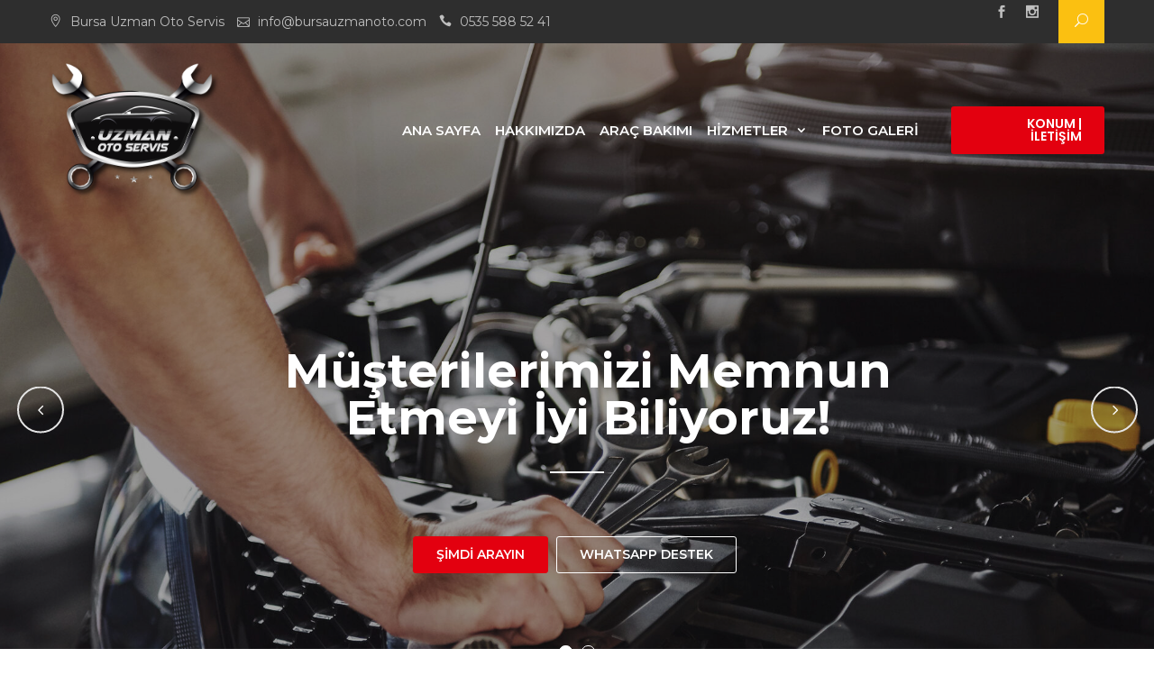

--- FILE ---
content_type: text/html; charset=UTF-8
request_url: https://www.bursauzmanoto.com/
body_size: 16131
content:
<!DOCTYPE html>
<html dir="ltr" lang="tr"
	prefix="og: https://ogp.me/ns#" >
<head>
	<meta charset="UTF-8">
	<meta name="viewport" content="width=device-width, initial-scale=1">
	<link rel="profile" href="http://gmpg.org/xfn/11">
	<title>Uzman Oto Servis | Bursa Oto Servis ve Bakım Hizmeti</title>

		<!-- All in One SEO 4.2.4 - aioseo.com -->
		<meta name="description" content="Bursa Uzman Oto Servis | Bursa Araç Bakımı, Bursa Oto Bakım Servisi, Bursa Oto Tamir, Bursa Oto Elektrik, Bursa Oto Klima Bakım, Bursa Oto Klima Gaz Dolumu" />
		<meta name="robots" content="max-image-preview:large" />
		<meta name="google-site-verification" content="DGJbUw5bV0n0vFQ-lYYcuCWcdvnkT6tohdimrjOb6x0" />
		<link rel="canonical" href="https://www.bursauzmanoto.com/" />
		<meta name="generator" content="All in One SEO (AIOSEO) 4.2.4 " />
		<meta property="og:locale" content="tr_TR" />
		<meta property="og:site_name" content="UZMAN OTO SERVİS | Servis | Bakım | Onarım | Tamir" />
		<meta property="og:type" content="website" />
		<meta property="og:title" content="Uzman Oto Servis | Bursa Oto Servis ve Bakım Hizmeti" />
		<meta property="og:description" content="Bursa Uzman Oto Servis | Bursa Araç Bakımı, Bursa Oto Bakım Servisi, Bursa Oto Tamir, Bursa Oto Elektrik, Bursa Oto Klima Bakım, Bursa Oto Klima Gaz Dolumu" />
		<meta property="og:url" content="https://www.bursauzmanoto.com/" />
		<meta property="og:image" content="https://www.bursauzmanoto.com/wp-content/uploads/2021/09/uzmanlogoalt1.png" />
		<meta property="og:image:secure_url" content="https://www.bursauzmanoto.com/wp-content/uploads/2021/09/uzmanlogoalt1.png" />
		<meta name="twitter:card" content="summary" />
		<meta name="twitter:title" content="Uzman Oto Servis | Bursa Oto Servis ve Bakım Hizmeti" />
		<meta name="twitter:description" content="Bursa Uzman Oto Servis | Bursa Araç Bakımı, Bursa Oto Bakım Servisi, Bursa Oto Tamir, Bursa Oto Elektrik, Bursa Oto Klima Bakım, Bursa Oto Klima Gaz Dolumu" />
		<meta name="twitter:image" content="https://www.bursauzmanoto.com/wp-content/uploads/2021/09/uzmanlogoalt1.png" />
		<script type="application/ld+json" class="aioseo-schema">
			{"@context":"https:\/\/schema.org","@graph":[{"@type":"WebSite","@id":"https:\/\/www.bursauzmanoto.com\/#website","url":"https:\/\/www.bursauzmanoto.com\/","name":"UZMAN OTO SERV\u0130S","description":"Servis | Bak\u0131m | Onar\u0131m | Tamir","inLanguage":"tr-TR","publisher":{"@id":"https:\/\/www.bursauzmanoto.com\/#organization"},"potentialAction":{"@type":"SearchAction","target":{"@type":"EntryPoint","urlTemplate":"https:\/\/www.bursauzmanoto.com\/?s={search_term_string}"},"query-input":"required name=search_term_string"}},{"@type":"Organization","@id":"https:\/\/www.bursauzmanoto.com\/#organization","name":"UZMAN OTO SERV\u0130S","url":"https:\/\/www.bursauzmanoto.com\/","logo":{"@type":"ImageObject","@id":"https:\/\/www.bursauzmanoto.com\/#organizationLogo","url":"https:\/\/www.bursauzmanoto.com\/wp-content\/uploads\/2021\/09\/uzmanlogoalt1.png","width":925,"height":744},"image":{"@id":"https:\/\/www.bursauzmanoto.com\/#organizationLogo"}},{"@type":"BreadcrumbList","@id":"https:\/\/www.bursauzmanoto.com\/#breadcrumblist","itemListElement":[{"@type":"ListItem","@id":"https:\/\/www.bursauzmanoto.com\/#listItem","position":1,"item":{"@type":"WebPage","@id":"https:\/\/www.bursauzmanoto.com\/","name":"Ev","description":"Bursa Uzman Oto Servis | Bursa Ara\u00e7 Bak\u0131m\u0131, Bursa Oto Bak\u0131m Servisi, Bursa Oto Tamir, Bursa Oto Elektrik, Bursa Oto Klima Bak\u0131m, Bursa Oto Klima Gaz Dolumu","url":"https:\/\/www.bursauzmanoto.com\/"},"nextItem":"https:\/\/www.bursauzmanoto.com\/#listItem"},{"@type":"ListItem","@id":"https:\/\/www.bursauzmanoto.com\/#listItem","position":2,"item":{"@type":"WebPage","@id":"https:\/\/www.bursauzmanoto.com\/","name":"Bursa Uzman Oto, Bursa Uzman Oto Servis","description":"Bursa Uzman Oto Servis | Bursa Ara\u00e7 Bak\u0131m\u0131, Bursa Oto Bak\u0131m Servisi, Bursa Oto Tamir, Bursa Oto Elektrik, Bursa Oto Klima Bak\u0131m, Bursa Oto Klima Gaz Dolumu","url":"https:\/\/www.bursauzmanoto.com\/"},"previousItem":"https:\/\/www.bursauzmanoto.com\/#listItem"}]},{"@type":"WebPage","@id":"https:\/\/www.bursauzmanoto.com\/#webpage","url":"https:\/\/www.bursauzmanoto.com\/","name":"Uzman Oto Servis | Bursa Oto Servis ve Bak\u0131m Hizmeti","description":"Bursa Uzman Oto Servis | Bursa Ara\u00e7 Bak\u0131m\u0131, Bursa Oto Bak\u0131m Servisi, Bursa Oto Tamir, Bursa Oto Elektrik, Bursa Oto Klima Bak\u0131m, Bursa Oto Klima Gaz Dolumu","inLanguage":"tr-TR","isPartOf":{"@id":"https:\/\/www.bursauzmanoto.com\/#website"},"breadcrumb":{"@id":"https:\/\/www.bursauzmanoto.com\/#breadcrumblist"},"datePublished":"2017-05-22T15:18:49+00:00","dateModified":"2022-03-01T06:35:24+00:00"}]}
		</script>
		<!-- All in One SEO -->

<link rel='dns-prefetch' href='//fonts.googleapis.com' />
<link rel='dns-prefetch' href='//s.w.org' />
<link rel="alternate" type="application/rss+xml" title="UZMAN OTO SERVİS &raquo; beslemesi" href="https://www.bursauzmanoto.com/feed/" />
<link rel="alternate" type="application/rss+xml" title="UZMAN OTO SERVİS &raquo; yorum beslemesi" href="https://www.bursauzmanoto.com/comments/feed/" />
<link rel="alternate" type="application/rss+xml" title="UZMAN OTO SERVİS &raquo; Bursa Uzman Oto, Bursa Uzman Oto Servis yorum beslemesi" href="https://www.bursauzmanoto.com/sample-page-2/feed/" />
		<script type="text/javascript">
			window._wpemojiSettings = {"baseUrl":"https:\/\/s.w.org\/images\/core\/emoji\/13.0.0\/72x72\/","ext":".png","svgUrl":"https:\/\/s.w.org\/images\/core\/emoji\/13.0.0\/svg\/","svgExt":".svg","source":{"concatemoji":"https:\/\/www.bursauzmanoto.com\/wp-includes\/js\/wp-emoji-release.min.js?ver=5.5.17"}};
			!function(e,a,t){var n,r,o,i=a.createElement("canvas"),p=i.getContext&&i.getContext("2d");function s(e,t){var a=String.fromCharCode;p.clearRect(0,0,i.width,i.height),p.fillText(a.apply(this,e),0,0);e=i.toDataURL();return p.clearRect(0,0,i.width,i.height),p.fillText(a.apply(this,t),0,0),e===i.toDataURL()}function c(e){var t=a.createElement("script");t.src=e,t.defer=t.type="text/javascript",a.getElementsByTagName("head")[0].appendChild(t)}for(o=Array("flag","emoji"),t.supports={everything:!0,everythingExceptFlag:!0},r=0;r<o.length;r++)t.supports[o[r]]=function(e){if(!p||!p.fillText)return!1;switch(p.textBaseline="top",p.font="600 32px Arial",e){case"flag":return s([127987,65039,8205,9895,65039],[127987,65039,8203,9895,65039])?!1:!s([55356,56826,55356,56819],[55356,56826,8203,55356,56819])&&!s([55356,57332,56128,56423,56128,56418,56128,56421,56128,56430,56128,56423,56128,56447],[55356,57332,8203,56128,56423,8203,56128,56418,8203,56128,56421,8203,56128,56430,8203,56128,56423,8203,56128,56447]);case"emoji":return!s([55357,56424,8205,55356,57212],[55357,56424,8203,55356,57212])}return!1}(o[r]),t.supports.everything=t.supports.everything&&t.supports[o[r]],"flag"!==o[r]&&(t.supports.everythingExceptFlag=t.supports.everythingExceptFlag&&t.supports[o[r]]);t.supports.everythingExceptFlag=t.supports.everythingExceptFlag&&!t.supports.flag,t.DOMReady=!1,t.readyCallback=function(){t.DOMReady=!0},t.supports.everything||(n=function(){t.readyCallback()},a.addEventListener?(a.addEventListener("DOMContentLoaded",n,!1),e.addEventListener("load",n,!1)):(e.attachEvent("onload",n),a.attachEvent("onreadystatechange",function(){"complete"===a.readyState&&t.readyCallback()})),(n=t.source||{}).concatemoji?c(n.concatemoji):n.wpemoji&&n.twemoji&&(c(n.twemoji),c(n.wpemoji)))}(window,document,window._wpemojiSettings);
		</script>
		<style type="text/css">
img.wp-smiley,
img.emoji {
	display: inline !important;
	border: none !important;
	box-shadow: none !important;
	height: 1em !important;
	width: 1em !important;
	margin: 0 .07em !important;
	vertical-align: -0.1em !important;
	background: none !important;
	padding: 0 !important;
}
</style>
	<link rel='stylesheet' id='wp-block-library-css'  href='https://www.bursauzmanoto.com/wp-includes/css/dist/block-library/style.min.css?ver=5.5.17' type='text/css' media='all' />
<link rel='stylesheet' id='wp-block-library-theme-css'  href='https://www.bursauzmanoto.com/wp-includes/css/dist/block-library/theme.min.css?ver=5.5.17' type='text/css' media='all' />
<link rel='stylesheet' id='wp-call-btn-guten-blocks-style-css'  href='https://www.bursauzmanoto.com/wp-content/plugins/wp-call-button/assets/block/build/index.css?ver=a1dbfd3fcfcfb0740ca8c4771bbdc4c3' type='text/css' media='all' />
<link rel='stylesheet' id='contact-form-7-css'  href='https://www.bursauzmanoto.com/wp-content/plugins/contact-form-7/includes/css/styles.css?ver=5.6.2' type='text/css' media='all' />
<link rel='stylesheet' id='gs-swiper-css'  href='https://www.bursauzmanoto.com/wp-content/plugins/gs-logo-slider/assets/libs/swiper-js/swiper.min.css?ver=3.3.6' type='text/css' media='all' />
<link rel='stylesheet' id='gs-logo-public-css'  href='https://www.bursauzmanoto.com/wp-content/plugins/gs-logo-slider/assets/css/gs-logo.min.css?ver=3.3.6' type='text/css' media='all' />
<style id='gs-logo-public-inline-css' type='text/css'>
 .gs_logo_area_1:not(.verticaltickerdown):not(.verticalticker) .gs_logo_container{margin-left:-5px;margin-right:-5px}.gs_logo_area_1:not(.verticaltickerdown):not(.verticalticker) .gs_logo_single--wrapper{padding:5px}.gs_logo_area_1 ul.gs-logo-filter-cats{text-align:center!important}.gs_logo_area_1 .gs_logo_single--wrapper{width:16.666666666667%}@media (max-width:1023px){.gs_logo_area_1 .gs_logo_single--wrapper{width:25%}}@media (max-width:767px){.gs_logo_area_1:not(.list2, .list4, .ticker1) .gs_logo_single--wrapper{width:25% !important}}
</style>
<link rel='stylesheet' id='business-gravity-google-fonts-css'  href='https://fonts.googleapis.com/css?family=Poppins:300,400,400i,500,600,700,800,900' type='text/css' media='all' />
<link rel='stylesheet' id='bootstrap-css'  href='https://www.bursauzmanoto.com/wp-content/themes/business-gravity/assets/vendors/bootstrap/css/bootstrap.min.css' type='text/css' media='all' />
<link rel='stylesheet' id='kfi-icons-css'  href='https://www.bursauzmanoto.com/wp-content/themes/business-gravity/assets/vendors/kf-icons/css/style.css' type='text/css' media='all' />
<link rel='stylesheet' id='owlcarousel-css'  href='https://www.bursauzmanoto.com/wp-content/themes/business-gravity/assets/vendors/OwlCarousel2-2.2.1/assets/owl.carousel.min.css' type='text/css' media='all' />
<link rel='stylesheet' id='owlcarousel-theme-css'  href='https://www.bursauzmanoto.com/wp-content/themes/business-gravity/assets/vendors/OwlCarousel2-2.2.1/assets/owl.theme.default.min.css' type='text/css' media='all' />
<link rel='stylesheet' id='business-gravity-blocks-css'  href='https://www.bursauzmanoto.com/wp-content/themes/business-gravity/assets/css/blocks.min.css' type='text/css' media='all' />
<link rel='stylesheet' id='business-gravity-style-css'  href='https://www.bursauzmanoto.com/wp-content/themes/constrution-gravity/style.css' type='text/css' media='all' />
<link rel='stylesheet' id='constrution-gravity-style-parent-css'  href='https://www.bursauzmanoto.com/wp-content/themes/business-gravity/style.css?ver=5.5.17' type='text/css' media='all' />
<link rel='stylesheet' id='constrution-gravity-style-css'  href='https://www.bursauzmanoto.com/wp-content/themes/constrution-gravity/style.css?ver=1.0.0' type='text/css' media='all' />
<link rel='stylesheet' id='constrution-gravity-google-fonts-css'  href='//fonts.googleapis.com/css?family=Montserrat%3A300%2C400%2C400i%2C500%2C600%2C700&#038;ver=5.5.17' type='text/css' media='all' />
<script type='text/javascript' src='https://www.bursauzmanoto.com/wp-includes/js/jquery/jquery.js?ver=1.12.4-wp' id='jquery-core-js'></script>
<link rel="https://api.w.org/" href="https://www.bursauzmanoto.com/wp-json/" /><link rel="alternate" type="application/json" href="https://www.bursauzmanoto.com/wp-json/wp/v2/pages/117" /><link rel="EditURI" type="application/rsd+xml" title="RSD" href="https://www.bursauzmanoto.com/xmlrpc.php?rsd" />
<link rel="wlwmanifest" type="application/wlwmanifest+xml" href="https://www.bursauzmanoto.com/wp-includes/wlwmanifest.xml" /> 
<meta name="generator" content="WordPress 5.5.17" />
<link rel='shortlink' href='https://www.bursauzmanoto.com/' />
<link rel="alternate" type="application/json+oembed" href="https://www.bursauzmanoto.com/wp-json/oembed/1.0/embed?url=https%3A%2F%2Fwww.bursauzmanoto.com%2F" />
<link rel="alternate" type="text/xml+oembed" href="https://www.bursauzmanoto.com/wp-json/oembed/1.0/embed?url=https%3A%2F%2Fwww.bursauzmanoto.com%2F&#038;format=xml" />
<!-- This website uses the WP Call Button plugin to generate more leads. --><style type="text/css">.wp-call-button{ display: none; } @media screen and (max-width: 650px) { .wp-call-button{display: block; position: fixed; text-decoration: none; z-index: 9999999999;width: 60px; height: 60px; border-radius: 50%;/*transform: scale(0.8);*/ background: #f0f307 !important; color: white !important; border-radius: 0; width: 100%; text-align: center !important; font-size: 24px !important;  font-weight: bold !important; padding: 17px 0 0 0 !important; text-decoration: none !important;  bottom: 0; } }</style><link rel="pingback" href="https://www.bursauzmanoto.com/xmlrpc.php">
	<style type="text/css">
		.offcanvas-menu-open .kt-offcanvas-overlay {
		    position: fixed;
		    width: 100%;
		    height: 100%;
		    background: rgba(0, 0, 0, 0.7);
		    opacity: 1;
		    z-index: 99991;
		    top: 0px;
		}
		.kt-offcanvas-overlay {
		    width: 0;
		    height: 0;
		    opacity: 0;
		    transition: opacity 0.5s;
		}
		.masonry-grid.wrap-post-list {
			width: 100% !important;
		}

		
		
				.block-callback {
		   background-image: url(https://www.bursauzmanoto.com/wp-content/uploads/2021/09/uzmanotoservis.jpg );
		}
		.block-footer-callback {
		   background-image: url(https://www.bursauzmanoto.com/wp-content/uploads/2021/09/uzmanalt-2.jpg );
		}

		/*======================================*/
		/* Site title */
		/*======================================*/
		.site-header .site-branding .site-title,
		.site-header .site-branding .site-title a,
		.wrap-fixed-header .site-branding .site-title a {
			color: #10242b;
		}

		/*======================================*/
		/* Tagline title */
		/*======================================*/
		.site-header:not(.site-header-four) .site-branding .site-description {
			color: #4d4d4d;
		}

		/*======================================*/
		/* Primary color */
		/*======================================*/

		/*======================================*/
		/* Background Primary color */
		/*======================================*/

		::-webkit-selection {
		  background-color: #fbc011		}

		::-moz-selection {
		  background-color: #fbc011		}

		::-ms-selection {
		  background-color: #fbc011		}

		::-o-selection {
		  background-color: #fbc011		}

		::selection {
		  background-color: #fbc011		}
		table thead tr, .wrap-detail-page form input[type=submit], .wrap-detail-page .wpcf7 input[type=submit], .wrap-detail-page .kt-contact-form-area .form-group input.form-control[type=submit], input[type=button], input[type=reset], input[type=submit], .default-button, .button-primary, .button-primary:hover, .button-primary:focus, .button-primary:active, .section-title:before, .page-numbers.current, .page-numbers:hover.current, .page-numbers:focus.current, .page-numbers:active.current, .widget.widget_mc4wp_form_widget input[type=submit], .woocommerce ul.products li.product .onsale, .woocommerce ul.products li.product .button, .woocommerce ul.products li.product a.added_to_cart, body.single article.hentry .post-text .page-links > .page-number, .page article.hentry .post-text .page-links > .page-number, #blog-post article.hentry .post-text .page-links > .page-number, .search article.hentry .post-text .page-links > .page-number, .archive article.hentry .post-text .page-links > .page-number, .tag article.hentry .post-text .page-links > .page-number, .category article.hentry .post-text .page-links > .page-number, article.hentry #ak-blog-post .post-text .page-links > .page-number, article.hentry.sticky .post-thumb:before, article.hentry.sticky .post-format-outer > span a, body.single .post-footer span.cat-links:before, .comments-area .comment-list .reply a, .comments-area .comment-respond .comment-form .submit, .searchform .search-button, .widget.widget_calendar tbody a, .top-header-right .search-icon button, .top-header-right .cart-icon a .count, .header-bottom-right .header-search-wrap .search-icon, .block-portfolio.block-grid .gallery-content .post-content-inner .icon-area, .meta .meta-date a, .contact-form-section input[type=submit], .kt-contact-form-area .form-group input.form-control[type=submit], .block-footer-callback .mc4wp-form input[type=submit]{
			background-color: #fbc011		}

		/*======================================*/
		/* Primary border color */
		/*======================================*/
		.wrap-detail-page .wpcf7 input[type=submit], .wrap-detail-page .kt-contact-form-area .form-group input.form-control[type=submit], .button-primary, .page-numbers.current, .page-numbers:hover.current, .page-numbers:focus.current, .page-numbers:active.current, .woocommerce ul.products li.product .button, .woocommerce ul.products li.product a.added_to_cart, body.single article.hentry .post-text .page-links > .page-number, .page article.hentry .post-text .page-links > .page-number, #blog-post article.hentry .post-text .page-links > .page-number, .search article.hentry .post-text .page-links > .page-number, .archive article.hentry .post-text .page-links > .page-number, .tag article.hentry .post-text .page-links > .page-number, .category article.hentry .post-text .page-links > .page-number, article.hentry #ak-blog-post .post-text .page-links > .page-number, .comments-area .comment-respond .comment-form .submit, .homepage-layout-three .site-header.site-header-two .main-header .top-header .top-header-right .callback-button a, body.fixed-nav-active .main-navigation .nav > ul > li.current-menu-item, .main-navigation ul ul, .contact-form-section input[type=submit], .kt-contact-form-area .form-group input.form-control[type=submit], .main-navigation ul li.current-menu-item > a, .main-navigation ul li.current-menu-parent > a {
			border-color: #fbc011		}

		/*======================================*/
		/* Primary text color */
		/*======================================*/
		.woocommerce ul.products li.product .price .amount, .woocommerce ul.products li.product .price ins .amount, .widget.widget_calendar tfoot a, .widget.widget_rss li a, .header-bottom-right .callback-button a:hover span, .header-bottom-right .callback-button a:focus span, .header-bottom-right .callback-button a:active span, .site-header.site-header-two .header-contact .list span[class*=kfi], .homepage-layout-three .site-header.site-header-two .main-header .top-header .top-header-right .callback-button a, .offcanvas-navigation li.current_page_item > a, .offcanvas-navigation li.current-menu-item > a, .offcanvas-navigation li.current_page_ancestor > a, .offcanvas-navigation li.current-menu-ancestor > a, .icon-block-outer .icon-outer span, .main-navigation ul li.current-menu-item > a, .main-navigation ul li.current-menu-parent > a {
		  color: #fbc011		}

		/*======================================*/
		/* Hover color */
		/*======================================*/

		/*======================================*/
		/* Background Hover color */
		/*======================================*/
		.wrap-detail-page form input[type=submit]:hover, .wrap-detail-page form input[type=submit]:focus, .wrap-detail-page form input[type=submit]:active, .wrap-detail-page .wpcf7-form input.wpcf7-form-control[type=submit]:hover, .wrap-detail-page .wpcf7-form input.wpcf7-form-control[type=submit]:focus, .wrap-detail-page .wpcf7-form input.wpcf7-form-control[type=submit]:active, .wrap-detail-page .wpcf7 input[type=submit]:hover, .wrap-detail-page .wpcf7 input[type=submit]:active, .wrap-detail-page .wpcf7 input[type=submit]:focus, .wrap-detail-page .kt-contact-form-area .form-group input.form-control[type=submit]:hover, .wrap-detail-page .kt-contact-form-area .form-group input.form-control[type=submit]:focus, .wrap-detail-page .kt-contact-form-area .form-group input.form-control[type=submit]:active, .comments-area .comment-list .reply a:hover, .button-outline:hover, .button-light:hover, .button-primary:hover, .default-button:hover, .button:hover, input[type=button]:hover, input[type=reset]:hover, input[type=submit]:hover, .comments-area .comment-list .reply a:focus, .button-outline:focus, .button-light:focus, .button-primary:focus, .default-button:focus, .button:focus, input[type=button]:focus, input[type=reset]:focus, input[type=submit]:focus, .comments-area .comment-list .reply a:active, .button-outline:active, .button-light:active, .button-primary:active, .default-button:active, .button:active, input[type=button]:active, input[type=reset]:active, input[type=submit]:active, .button-light:hover, .button-light:focus, .button-light:active, .page-numbers:hover, .page-numbers:focus, .page-numbers:active, .infinite-scroll #infinite-handle span:hover, .infinite-scroll #infinite-handle span:focus, .infinite-scroll #infinite-handle span:active, .widget.widget_mc4wp_form_widget input[type=submit]:hover, .widget.widget_mc4wp_form_widget input[type=submit]:focus, .widget.widget_mc4wp_form_widget input[type=submit]:active, .woocommerce ul.products li.product .onsale:hover, .woocommerce ul.products li.product .onsale:focus, .woocommerce ul.products li.product .onsale:active, .woocommerce ul.products li.product .button:hover, .woocommerce ul.products li.product .button:active, .woocommerce ul.products li.product a.added_to_cart:hover, .woocommerce ul.products li.product a.added_to_cart:focus, .woocommerce ul.products li.product a.added_to_cart:active, body.single article.hentry .post-text .page-links .page-number:hover, body.single article.hentry .post-text .page-links .page-number:focus, body.single article.hentry .post-text .page-links .page-number:active, .page article.hentry .post-text .page-links .page-number:hover, .page article.hentry .post-text .page-links .page-number:focus, .page article.hentry .post-text .page-links .page-number:active, #blog-post article.hentry .post-text .page-links .page-number:hover, #blog-post article.hentry .post-text .page-links .page-number:focus, #blog-post article.hentry .post-text .page-links .page-number:active, .search article.hentry .post-text .page-links .page-number:hover, .search article.hentry .post-text .page-links .page-number:focus, .search article.hentry .post-text .page-links .page-number:active, .archive article.hentry .post-text .page-links .page-number:hover, .archive article.hentry .post-text .page-links .page-number:focus, .archive article.hentry .post-text .page-links .page-number:active, .tag article.hentry .post-text .page-links .page-number:hover, .tag article.hentry .post-text .page-links .page-number:focus, .tag article.hentry .post-text .page-links .page-number:active, .category article.hentry .post-text .page-links .page-number:hover, .category article.hentry .post-text .page-links .page-number:focus, .category article.hentry .post-text .page-links .page-number:active, article.hentry #ak-blog-post .post-text .page-links .page-number:hover, article.hentry #ak-blog-post .post-text .page-links .page-number:focus, article.hentry #ak-blog-post .post-text .page-links .page-number:active, body.single article.hentry .post-text .page-links > .page-number:hover, body.single article.hentry .post-text .page-links > .page-number:focus, body.single article.hentry .post-text .page-links > .page-number:active, .page article.hentry .post-text .page-links > .page-number:hover, .page article.hentry .post-text .page-links > .page-number:focus, .page article.hentry .post-text .page-links > .page-number:active, #blog-post article.hentry .post-text .page-links > .page-number:hover, #blog-post article.hentry .post-text .page-links > .page-number:focus, #blog-post article.hentry .post-text .page-links > .page-number:active, .search article.hentry .post-text .page-links > .page-number:hover, .search article.hentry .post-text .page-links > .page-number:focus, .search article.hentry .post-text .page-links > .page-number:active, .archive article.hentry .post-text .page-links > .page-number:hover, .archive article.hentry .post-text .page-links > .page-number:focus, .archive article.hentry .post-text .page-links > .page-number:active, .tag article.hentry .post-text .page-links > .page-number:hover, .tag article.hentry .post-text .page-links > .page-number:focus, .tag article.hentry .post-text .page-links > .page-number:active, .category article.hentry .post-text .page-links > .page-number:hover, .category article.hentry .post-text .page-links > .page-number:focus, .category article.hentry .post-text .page-links > .page-number:active, article.hentry #ak-blog-post .post-text .page-links > .page-number:hover, article.hentry #ak-blog-post .post-text .page-links > .page-number:focus, article.hentry #ak-blog-post .post-text .page-links > .page-number:active, body.single .post-footer span.cat-links a:hover, body.single .post-footer span.cat-links a:focus, body.single .post-footer span.cat-links a:active, .comments-area .comment-respond .comment-form .submit:hover, .comments-area .comment-respond .comment-form .submit:focus, .comments-area .comment-respond .comment-form .submit:active, .searchform .search-button:hover, .searchform .search-button:focus, .searchform .search-button:active, article.post-content .post-title .cat:hover:after, article.post-content .post-title .cat:focus:after, article.post-content .post-title .cat:active:after, #go-top:hover span, #go-top:focus span, #go-top:active span, .widget.widget_calendar tbody a:hover, .widget.widget_calendar tbody a:focus, .widget.widget_calendar tbody a:active, .widget.widget_tag_cloud .tagcloud a:hover, .widget.widget_tag_cloud .tagcloud a:focus, .widget.widget_tag_cloud .tagcloud a:active, .top-header-right .search-icon button:hover, .top-header-right .search-icon button:focus, .top-header-right .search-icon button:active, .top-header-right .cart-icon a:hover span.count, .top-header-right .cart-icon a:focus span.count, .top-header-right .cart-icon a:active span.count, .header-bottom-right .callback-button a:hover, .header-bottom-right .callback-button a:focus, .header-bottom-right .callback-button a:active, .header-bottom-right .header-search-wrap .search-icon:hover, .header-bottom-right .header-search-wrap .search-icon:focus, .header-bottom-right .header-search-wrap .search-icon:active, .homepage-layout-three .site-header.site-header-two .main-header .top-header .top-header-right .callback-button a:hover, .block-slider .controls .owl-prev:hover:before, .block-slider .controls .owl-prev:focus:before, .block-slider .controls .owl-prev:active:before, .block-slider .controls .owl-next:hover:before, .block-slider .controls .owl-next:focus:before, .block-slider .controls .owl-next:active:before, .block-slider #kt-slide-pager .owl-dot span:hover, .block-slider #kt-slide-pager .owl-dot span:focus, .block-slider #kt-slide-pager .owl-dot span:active, .block-slider #kt-slide-pager .owl-dot.active span:hover, .block-slider #kt-slide-pager .owl-dot.active span:focus, .block-slider #kt-slide-pager .owl-dot.active span:active, .block-top-footer .widget .search-button:hover, .block-top-footer .widget .search-button:focus, .block-top-footer .widget .search-button:active, .block-portfolio.block-grid .gallery-content .post-content-inner .icon-area:hover, .block-highlight #kt-slide-pager .owl-dot span:hover, .block-highlight #kt-slide-pager .owl-dot span:focus, .block-highlight #kt-slide-pager .owl-dot span:active, .block-highlight #kt-slide-pager .owl-dot.active span:hover, .block-highlight #kt-slide-pager .owl-dot.active span:focus, .block-highlight #kt-slide-pager .owl-dot.active span:active, .meta .meta-date a:hover, .meta .meta-date a:focus, .meta .meta-date a:active, .kt-contact-form-area .form-group input.form-control[type=submit]:hover, .kt-contact-form-area .form-group input.form-control[type=submit]:focus, .kt-contact-form-area .form-group input.form-control[type=submit]:active, .block-footer-callback .mc4wp-form input[type=submit]:hover, .block-footer-callback .mc4wp-form input[type=submit]:focus, .block-footer-callback .mc4wp-form input[type=submit]:active {
				background-color: #fbc011		    }

		    /*======================================*/
			/* Border Hover color */
			/*======================================*/
			.wrap-detail-page form input[type=submit]:hover, .wrap-detail-page form input[type=submit]:focus, .wrap-detail-page form input[type=submit]:active, .wrap-detail-page .wpcf7-form input.wpcf7-form-control[type=submit]:hover, .wrap-detail-page .wpcf7-form input.wpcf7-form-control[type=submit]:focus, .wrap-detail-page .wpcf7-form input.wpcf7-form-control[type=submit]:active, .wrap-detail-page .wpcf7 input[type=submit]:hover, .wrap-detail-page .wpcf7 input[type=submit]:active, .wrap-detail-page .wpcf7 input[type=submit]:focus, .wrap-detail-page .kt-contact-form-area .form-group input.form-control[type=submit]:hover, .wrap-detail-page .kt-contact-form-area .form-group input.form-control[type=submit]:focus, .wrap-detail-page .kt-contact-form-area .form-group input.form-control[type=submit]:active, .button-light:hover, .button-light:focus, .button-light:active, .button-outline:hover, .button-outline:focus, .button-outline:active, .page-numbers:hover, .page-numbers:focus, .page-numbers:active, .widget .bbp-login-links a:hover, .widget .bbp-login-links a:focus, .widget .bbp-login-links a:active, .widget.widget_mc4wp_form_widget input[type=submit]:hover, .widget.widget_mc4wp_form_widget input[type=submit]:focus, .widget.widget_mc4wp_form_widget input[type=submit]:active, .woocommerce ul.products li.product .button:hover, .woocommerce ul.products li.product .button:active, .woocommerce ul.products li.product a.added_to_cart:hover, .woocommerce ul.products li.product a.added_to_cart:focus, .woocommerce ul.products li.product a.added_to_cart:active, body.single article.hentry .post-text .page-links .page-number:hover, body.single article.hentry .post-text .page-links .page-number:focus, body.single article.hentry .post-text .page-links .page-number:active, .page article.hentry .post-text .page-links .page-number:hover, .page article.hentry .post-text .page-links .page-number:focus, .page article.hentry .post-text .page-links .page-number:active, #blog-post article.hentry .post-text .page-links .page-number:hover, #blog-post article.hentry .post-text .page-links .page-number:focus, #blog-post article.hentry .post-text .page-links .page-number:active, .search article.hentry .post-text .page-links .page-number:hover, .search article.hentry .post-text .page-links .page-number:focus, .search article.hentry .post-text .page-links .page-number:active, .archive article.hentry .post-text .page-links .page-number:hover, .archive article.hentry .post-text .page-links .page-number:focus, .archive article.hentry .post-text .page-links .page-number:active, .tag article.hentry .post-text .page-links .page-number:hover, .tag article.hentry .post-text .page-links .page-number:focus, .tag article.hentry .post-text .page-links .page-number:active, .category article.hentry .post-text .page-links .page-number:hover, .category article.hentry .post-text .page-links .page-number:focus, .category article.hentry .post-text .page-links .page-number:active, article.hentry #ak-blog-post .post-text .page-links .page-number:hover, article.hentry #ak-blog-post .post-text .page-links .page-number:focus, article.hentry #ak-blog-post .post-text .page-links .page-number:active, body.single article.hentry .post-text .page-links > .page-number:hover, body.single article.hentry .post-text .page-links > .page-number:focus, body.single article.hentry .post-text .page-links > .page-number:active, .page article.hentry .post-text .page-links > .page-number:hover, .page article.hentry .post-text .page-links > .page-number:focus, .page article.hentry .post-text .page-links > .page-number:active, #blog-post article.hentry .post-text .page-links > .page-number:hover, #blog-post article.hentry .post-text .page-links > .page-number:focus, #blog-post article.hentry .post-text .page-links > .page-number:active, .search article.hentry .post-text .page-links > .page-number:hover, .search article.hentry .post-text .page-links > .page-number:focus, .search article.hentry .post-text .page-links > .page-number:active, .archive article.hentry .post-text .page-links > .page-number:hover, .archive article.hentry .post-text .page-links > .page-number:focus, .archive article.hentry .post-text .page-links > .page-number:active, .tag article.hentry .post-text .page-links > .page-number:hover, .tag article.hentry .post-text .page-links > .page-number:focus, .tag article.hentry .post-text .page-links > .page-number:active, .category article.hentry .post-text .page-links > .page-number:hover, .category article.hentry .post-text .page-links > .page-number:focus, .category article.hentry .post-text .page-links > .page-number:active, article.hentry #ak-blog-post .post-text .page-links > .page-number:hover, article.hentry #ak-blog-post .post-text .page-links > .page-number:focus, article.hentry #ak-blog-post .post-text .page-links > .page-number:active, body.single .post-footer span.cat-links a:hover, body.single .post-footer span.cat-links a:focus, body.single .post-footer span.cat-links a:active, .comments-area .comment-respond .comment-form .submit:hover, .comments-area .comment-respond .comment-form .submit:focus, .comments-area .comment-respond .comment-form .submit:active, #go-top:hover span, #go-top:focus span, #go-top:active span, .widget.widget_tag_cloud .tagcloud a:hover, .widget.widget_tag_cloud .tagcloud a:focus, .widget.widget_tag_cloud .tagcloud a:active, .top-header-right .socialgroup a:hover, .top-header-right .socialgroup a:focus, .top-header-right .socialgroup a:active, .homepage-layout-three .site-header.site-header-two .main-header .top-header .top-header-right .callback-button a:hover, body.fixed-nav-active .main-navigation .nav > ul > li:hover, .block-slider .home-slider .post-title .button-outline:hover, .block-slider .home-slider .post-title .button-outline:focus, .block-slider .home-slider .post-title .button-outline:active, .block-slider .home-slider .content .button-outline:hover, .block-slider .home-slider .content .button-outline:focus, .block-slider .home-slider .content .button-outline:active, .block-slider .home-slider .button-container .button-outline:hover, .block-slider .home-slider .button-container .button-outline:focus, .block-slider .home-slider .button-container .button-outline:active, .block-slider #kt-slide-pager .owl-dot span:hover, .block-slider #kt-slide-pager .owl-dot span:focus, .block-slider #kt-slide-pager .owl-dot span:active, .main-navigation ul > li > a:hover, .main-navigation ul > li > a:focus, .main-navigation ul > li > a:active, .main-navigation ul > li:hover > a, .main-navigation ul > li:focus > a, .main-navigation ul > li:active > a, .main-navigation ul > li.focus > a, .footer-social .socialgroup ul li a:hover, .footer-social .socialgroup ul li a:focus, .footer-social .socialgroup ul li a:active, .block-highlight .controls .owl-prev:hover:before, .block-highlight .controls .owl-prev:focus:before, .block-highlight .controls .owl-prev:active:before, .block-highlight .controls .owl-next:hover:before, .block-highlight .controls .owl-next:focus:before, .block-highlight .controls .owl-next:active:before, .block-highlight #kt-slide-pager .owl-dot span:hover, .block-highlight #kt-slide-pager .owl-dot span:focus, .block-highlight #kt-slide-pager .owl-dot span:active, .kt-contact-form-area .form-group input.form-control[type=submit]:hover, .kt-contact-form-area .form-group input.form-control[type=submit]:focus, .kt-contact-form-area .form-group input.form-control[type=submit]:active, .block-footer-callback .mc4wp-form input[type=submit]:hover, .block-footer-callback .mc4wp-form input[type=submit]:focus, .block-footer-callback .mc4wp-form input[type=submit]:active, .site-header-four .main-navigation > ul > li > a:hover, .site-header-four .main-navigation > ul > li > a:focus, .site-header-four .main-navigation > ul > li > a:active, .site-header-four .main-navigation ul li.current-menu-item > a:hover, .site-header-four .main-navigation ul li.current-menu-item > a:focus, .site-header-four .main-navigation ul li.current-menu-item > a:active, .site-header-four .main-navigation ul li.current-menu-parent > a:hover, .site-header-four .main-navigation ul li.current-menu-parent > a:focus, .site-header-four .main-navigation ul li.current-menu-parent > a:active, .button-primary:hover, .button-primary:focus, .button-primary:active {
					border-color: #fbc011				}

				/*======================================*/
				/* Hover color */
				/*======================================*/
				a:hover, a:focus, a:active, .wrap-detail-page .kt-contact-form-area .form-group .cleaner:hover, .wrap-detail-page .kt-contact-form-area .form-group .cleaner:active, .wrap-detail-page .kt-contact-form-area .form-group .cleaner:focus, .wrap-detail-page .kt-contact-form-area .form-group .cleaner:hover span, .wrap-detail-page .kt-contact-form-area .form-group .cleaner:active span, .wrap-detail-page .kt-contact-form-area .form-group .cleaner:focus span, a.button-text:hover, a.button-text:focus, a.button-text:active, .button-text:hover, .button-text:focus, .button-text:active, a.button-text:hover:after, a.button-text:focus:after, a.button-text:active:after, .button-text:hover:after, .button-text:focus:after, .button-text:active:after, h1 a:hover, h1 a:focus, h1 a:active, h2 a:hover, body.woocommerce.single-product .product_title a:hover, h2 a:focus, body.woocommerce.single-product .product_title a:focus, h2 a:active, body.woocommerce.single-product .product_title a:active, h3 a:hover, h3 a:focus, h3 a:active, h4 a:hover, h4 a:focus, h4 a:active, h5 a:hover, h5 a:focus, h5 a:active, h6 a:hover, h6 a:focus, h6 a:active, body.bbpress article.hentry .post-text a:hover, body.bbpress article.hentry .post-text a:focus, body.bbpress article.hentry .post-text a:active, .woocommerce ul.products li.product h2:hover, body.woocommerce.single-product ul.products li.product .product_title:hover, .woocommerce ul.products li.product h2:focus, body.woocommerce.single-product ul.products li.product .product_title:focus, .woocommerce ul.products li.product h2:active, body.woocommerce.single-product ul.products li.product .product_title:active, .woocommerce ul.products li.product .woocommerce-loop-product__title:hover, .woocommerce ul.products li.product .woocommerce-loop-product__title:focus, .woocommerce ul.products li.product .woocommerce-loop-product__title:active, .woocommerce ul.products li.product .price del .amount:hover, .woocommerce ul.products li.product .price ins .amount:hover, .woocommerce ul.products li.product .price del .amount:focus, .woocommerce ul.products li.product .price ins .amount:focus, .woocommerce ul.products li.product .price del .amount:active, .woocommerce ul.products li.product .price ins .amount:active, body.single article.hentry .post-text a:not(.wp-block-button__link):hover, body.single article.hentry .post-text a:not(.wp-block-button__link):focus, body.single article.hentry .post-text a:not(.wp-block-button__link):active, .page article.hentry .post-text a:not(.wp-block-button__link):hover, .page article.hentry .post-text a:not(.wp-block-button__link):focus, .page article.hentry .post-text a:not(.wp-block-button__link):active, #blog-post article.hentry .post-text a:not(.wp-block-button__link):hover, #blog-post article.hentry .post-text a:not(.wp-block-button__link):focus, #blog-post article.hentry .post-text a:not(.wp-block-button__link):active, .search article.hentry .post-text a:not(.wp-block-button__link):hover, .search article.hentry .post-text a:not(.wp-block-button__link):focus, .search article.hentry .post-text a:not(.wp-block-button__link):active, .archive article.hentry .post-text a:not(.wp-block-button__link):hover, .archive article.hentry .post-text a:not(.wp-block-button__link):focus, .archive article.hentry .post-text a:not(.wp-block-button__link):active, .tag article.hentry .post-text a:not(.wp-block-button__link):hover, .tag article.hentry .post-text a:not(.wp-block-button__link):focus, .tag article.hentry .post-text a:not(.wp-block-button__link):active, .category article.hentry .post-text a:not(.wp-block-button__link):hover, .category article.hentry .post-text a:not(.wp-block-button__link):focus, .category article.hentry .post-text a:not(.wp-block-button__link):active, article.hentry #ak-blog-post .post-text a:not(.wp-block-button__link):hover, article.hentry #ak-blog-post .post-text a:not(.wp-block-button__link):focus, article.hentry #ak-blog-post .post-text a:not(.wp-block-button__link):active, body.single article.hentry .post-text a:not(.wp-block-button__link).button-text:hover, body.single article.hentry .post-text a:not(.wp-block-button__link).button-text:focus, body.single article.hentry .post-text a:not(.wp-block-button__link).button-text:active, .page article.hentry .post-text a:not(.wp-block-button__link).button-text:hover, .page article.hentry .post-text a:not(.wp-block-button__link).button-text:focus, .page article.hentry .post-text a:not(.wp-block-button__link).button-text:active, #blog-post article.hentry .post-text a:not(.wp-block-button__link).button-text:hover, #blog-post article.hentry .post-text a:not(.wp-block-button__link).button-text:focus, #blog-post article.hentry .post-text a:not(.wp-block-button__link).button-text:active, .search article.hentry .post-text a:not(.wp-block-button__link).button-text:hover, .search article.hentry .post-text a:not(.wp-block-button__link).button-text:focus, .search article.hentry .post-text a:not(.wp-block-button__link).button-text:active, .archive article.hentry .post-text a:not(.wp-block-button__link).button-text:hover, .archive article.hentry .post-text a:not(.wp-block-button__link).button-text:focus, .archive article.hentry .post-text a:not(.wp-block-button__link).button-text:active, .tag article.hentry .post-text a:not(.wp-block-button__link).button-text:hover, .tag article.hentry .post-text a:not(.wp-block-button__link).button-text:focus, .tag article.hentry .post-text a:not(.wp-block-button__link).button-text:active, .category article.hentry .post-text a:not(.wp-block-button__link).button-text:hover, .category article.hentry .post-text a:not(.wp-block-button__link).button-text:focus, .category article.hentry .post-text a:not(.wp-block-button__link).button-text:active, article.hentry #ak-blog-post .post-text a:not(.wp-block-button__link).button-text:hover, article.hentry #ak-blog-post .post-text a:not(.wp-block-button__link).button-text:focus, article.hentry #ak-blog-post .post-text a:not(.wp-block-button__link).button-text:active, .post-footer a:hover, .post-footer a:focus, .post-footer a:active, .post-footer a:hover span, .post-footer a:focus span, .post-footer a:active span, .cat-links > a:hover:before, .cat-links > a:focus:before, .cat-links > a:active:before, .tag-links > a:hover:before, .tag-links > a:focus:before, .tag-links > a:active:before, .comment-link > a:hover:before, .comment-link > a:focus:before, .comment-link > a:active:before, .posted-on > a:hover:before, .posted-on > a:focus:before, .posted-on > a:active:before, body.logged-in article.hentry .edit-link .post-edit-link:hover, body.logged-in article.hentry .edit-link .post-edit-link:focus, body.logged-in article.hentry .edit-link .post-edit-link:active, body.logged-in article.hentry .edit-link .comment-edit-link:hover, body.logged-in article.hentry .edit-link .comment-edit-link:focus, body.logged-in article.hentry .edit-link .comment-edit-link:active, .nav-links .nav-previous a:hover, .nav-links .nav-previous a:focus, .nav-links .nav-previous a:active, .nav-links .nav-next a:hover, .nav-links .nav-next a:focus, .nav-links .nav-next a:active, .nav-previous:hover:before, .nav-previous:focus:before, .nav-previous:active:before, .nav-next:hover:before, .nav-next:focus:before, .nav-next:active:before, .comments-area .comment-list .comment-metadata a:hover, .comments-area .comment-list .comment-metadata a:focus, .comments-area .comment-list .comment-metadata a:active, .comments-area .comment-respond .logged-in-as a:hover, .comments-area .comment-respond .logged-in-as a:focus, .comments-area .comment-respond .logged-in-as a:active, .related-post .related-post-list h3 a:hover, .related-post .related-post-list h3 a:focus, .related-post .related-post-list h3 a:active, .breadcrumb-wrap .breadcrumbs .trail-items a:hover, .breadcrumb-wrap .breadcrumbs .trail-items a:focus, .breadcrumb-wrap .breadcrumbs .trail-items a:active, .post-content-overlay article.post-content .post-title h2 a:hover, .post-content-overlay article.post-content .post-title body.woocommerce.single-product .product_title a:hover, body.woocommerce.single-product .post-content-overlay article.post-content .post-title .product_title a:hover, .post-content-overlay article.post-content .post-title h2 a:focus, .post-content-overlay article.post-content .post-title body.woocommerce.single-product .product_title a:focus, body.woocommerce.single-product .post-content-overlay article.post-content .post-title .product_title a:focus, .post-content-overlay article.post-content .post-title h2 a:active, .post-content-overlay article.post-content .post-title body.woocommerce.single-product .product_title a:active, body.woocommerce.single-product .post-content-overlay article.post-content .post-title .product_title a:active, .post-content-overlay article.post-content .post-title .cat a:hover, .post-content-overlay article.post-content .post-title .cat a:focus, .post-content-overlay article.post-content .post-title .cat a:active, .post-content-overlay article.post-content .post-footer a:hover, .post-content-overlay article.post-content .post-footer a:focus, .post-content-overlay article.post-content .post-footer a:active, .post-content-overlay article.post-content .post-footer .divider:hover, .post-content-overlay article.post-content .post-footer .divider:focus, .post-content-overlay article.post-content .post-footer .divider:active, .widget li:hover > a, .widget li:focus > a, .widget li:active > a, .widget.widget_calendar tfoot a:hover, .widget.widget_calendar tfoot a:focus, .widget.widget_calendar tfoot a:active, .widget.widget_rss li a:hover, .widget.widget_rss li a:focus, .widget.widget_rss li a:active, .widget.widget_rss .widget-title .rsswidget:hover, .widget.widget_rss .widget-title .rsswidget:focus, .widget.widget_rss .widget-title .rsswidget:active, widget.widget_text .textwidget a:hover, .widget.widget_text .textwidget a:focus, .widget.widget_text .textwidget a:active, .top-header .top-header-left .list a:hover, .top-header .top-header-left .list a:focus, .top-header .top-header-left .list a:active, .top-header-right .socialgroup a:hover, .top-header-right .socialgroup a:focus, .top-header-right .socialgroup a:active, .top-header-right .cart-icon a:hover, .top-header-right .cart-icon a:focus, .top-header-right .cart-icon a:active, .site-header .site-branding .site-title a:hover, .site-header .site-branding .site-title a:focus, .site-header .site-branding .site-title a:active, .site-header.site-header-two .header-contact .list a:hover, .site-header.site-header-two .header-contact .list a:focus, .site-header.site-header-two .header-contact .list a:active, .site-header.site-header-two .header-bottom-right div .cart-icon a:hover span, .site-header.site-header-two .header-bottom-right div .cart-icon a:focus span, .site-header.site-header-two .header-bottom-right div .cart-icon a:active span, .site-header-four.site-header .site-branding .site-title a:hover, .site-header-four.site-header .site-branding .site-title a:focus, .site-header-four.site-header .site-branding .site-title a:active, .block-slider .slide-item .button-container .post-footer-detail > a:hover, .block-slider .slide-item .button-container .post-footer-detail > a:focus, .block-slider .slide-item .button-container .post-footer-detail > a:active, .main-navigation ul > li > a:hover, .main-navigation ul > li > a:focus, .main-navigation ul > li > a:active, .main-navigation ul > li:hover > a, .main-navigation ul > li:focus > a, .main-navigation ul > li:active > a, .main-navigation ul > li.focus > a, .main-navigation ul ul li a:hover, .main-navigation ul ul li a:focus, .main-navigation ul ul li a:active, #offcanvas-menu .header-contact .top-header-left .list a:hover, #offcanvas-menu .top-header-right .socialgroup a:hover, .offcanvas-navigation a:hover, .offcanvas-navigation a:focus, .offcanvas-navigation a:active, .footer-social .socialgroup ul li a:hover, .footer-social .socialgroup ul li a:focus, .footer-social .socialgroup ul li a:active, .site-info a:hover, .site-info a:focus, .site-info a:active, .footer-menu ul li a:hover, .footer-menu ul li a:focus, .footer-menu ul li a:active, .block-top-footer .widget ul li a:hover, .block-top-footer .widget ul li a:focus, .block-top-footer .widget ul li a:active, .block-top-footer .widget ol li a:hover, .block-top-footer .widget ol li a:focus, .block-top-footer .widget ol li a:active, .block-top-footer .widget .textwidget a:hover, .block-top-footer .widget .textwidget a:focus, .block-top-footer .widget .textwidget a:active, .block-top-footer .widget.widget_rss li a:hover, .block-top-footer .widget.widget_rss li a:focus, .block-top-footer .widget.widget_rss li a:active, .block-top-footer .widget .rsswidget:hover, .block-top-footer .widget .rsswidget:focus, .block-top-footer .widget .rsswidget:active, .block-top-footer .widget .sb-right-thumb-widget .widget-content .post-footer span a:hover, .block-top-footer .widget .sb-right-thumb-widget .widget-content .post-footer span a:focus, .block-top-footer .widget .sb-right-thumb-widget .widget-content .post-footer span a:active, .block-top-footer .widget .sb-right-thumb-widget .widget-content a:hover, .block-top-footer .widget .sb-right-thumb-widget .widget-content a:focus, .block-top-footer .widget .sb-right-thumb-widget .widget-content a:active, .block-portfolio.block-grid .gallery-content .post-content-inner .post-title h3:hover, .block-testimonial .kt-pager a:hover, .block-testimonial .kt-pager a:focus, .block-testimonial .kt-pager a:active, .block-highlight .slide-item .button-container .post-footer-detail > a:hover, .block-highlight .slide-item .button-container .post-footer-detail > a:focus, .block-highlight .slide-item .button-container .post-footer-detail > a:active, .post-content .post-inner .author-name a:hover, .post-content .post-inner .author-name a:focus, .post-content .post-inner .author-name a:active, .post-content .post-inner .comment-link a:hover, .post-content .post-inner .comment-link a:focus, .post-content .post-inner .comment-link a:active, .post-content .post-inner .comment-link a:hover:before, .post-content .post-inner .comment-link a:focus:before, .post-content .post-inner .comment-link a:active:before, .cat a:hover, .cat a:focus, .cat a:active, .author-name a:hover, .author-name a:focus, .author-name a:active, .comment-link a:hover, .comment-link a:focus, .comment-link a:active, .kt-contact-form-area .form-group .cleaner:hover, .kt-contact-form-area .form-group .cleaner:active, .kt-contact-form-area .form-group .cleaner:focus, .kt-contact-form-area .form-group .cleaner:hover span, .kt-contact-form-area .form-group .cleaner:active span, .kt-contact-form-area .form-group .cleaner:focus span, .site-header-four .main-navigation > ul > li > a:hover, .site-header-four .main-navigation > ul > li > a:focus, .site-header-four .main-navigation > ul > li > a:active, .site-header-four .main-navigation ul li.current-menu-item > a:hover, .site-header-four .main-navigation ul li.current-menu-item > a:focus, .site-header-four .main-navigation ul li.current-menu-item > a:active, .site-header-four .main-navigation ul li.current-menu-parent > a:hover, .site-header-four .main-navigation ul li.current-menu-parent > a:focus, .site-header-four .main-navigation ul li.current-menu-parent > a:active, body.fixed-nav-active .wrap-fixed-header .site-branding .site-title a:hover, body.fixed-nav-active .wrap-fixed-header .site-branding .site-title a:active, body.fixed-nav-active .wrap-fixed-header .site-branding .site-title a:focus, {
						color: #fbc011				}

	</style>
		<style id="business-gravity-custom-header-styles" type="text/css">
		.wrap-inner-banner .page-header .page-title,
		body.home.page .wrap-inner-banner .page-header .page-title {
			color: #blank;
		}
	</style>
<link rel="icon" href="https://www.bursauzmanoto.com/wp-content/uploads/2021/09/uzmanlogoalt1-1-150x150.png" sizes="32x32" />
<link rel="icon" href="https://www.bursauzmanoto.com/wp-content/uploads/2021/09/uzmanlogoalt1-1-300x300.png" sizes="192x192" />
<link rel="apple-touch-icon" href="https://www.bursauzmanoto.com/wp-content/uploads/2021/09/uzmanlogoalt1-1-300x300.png" />
<meta name="msapplication-TileImage" content="https://www.bursauzmanoto.com/wp-content/uploads/2021/09/uzmanlogoalt1-1-300x300.png" />
</head>

<body class="home page-template page-template-pages page-template-home page-template-pageshome-php page page-id-117 wp-custom-logo grid-col-2">

	<div id="site-loader">
		<div class="site-loader-inner">
			<img src="https://www.bursauzmanoto.com/wp-content/themes/business-gravity/assets/images/placeholder/loader.gif" alt="Site Loader">		</div>
	</div>

	<div id="page" class="site">
		<a class="skip-link screen-reader-text" href="#content">
			Skip to content		</a>		
				<header class="wrapper top-header">
			<div class="container">
				<div class="row align-items-center">
					<div class="col-6 col-lg-7 d-none d-lg-block">
						
<div class="header-contact" id="header-contact-area">
	<div class="top-header-left">
					<div class="list">
				<span class="kfi kfi-pin-alt"></span>
				Bursa Uzman Oto Servis			</div>
							<div class="list">
				<span class="kfi kfi-mail-alt"></span>
				<a href="mailto:info@bursauzmanoto.com">
					info@bursauzmanoto.com				</a>
			</div>
							<div class="list">
				<span class="kfi kfi-phone"></span>
				<a href="tel:0535 588 52 41">
					0535 588 52 41				</a>
			</div>
			</div>
</div>					</div>
					<div class="col-6 col-lg-5 d-none d-lg-block">
						<div class="top-header-right">
							<div class="socialgroup">
								<ul id="menu-social" class="menu"><li id="menu-item-23" class="menu-item menu-item-type-custom menu-item-object-custom menu-item-23"><a href="https://www.facebook.com/">facebook</a></li>
<li id="menu-item-26" class="menu-item menu-item-type-custom menu-item-object-custom menu-item-26"><a href="http://instagram.com">instagram</a></li>
</ul>							</div>
							
							
<div class="header-search-wrap">
	<span class="search-icon">
		<button aria-expanded="false">
			<span class="kfi kfi-search" aria-hidden="true"></span>
		</button>
	</span>
	<div id="search-form">
		<form role="search" method="get" id="searchform" class="searchform" action="https://www.bursauzmanoto.com/">
				<div>
					<label class="screen-reader-text" for="s">Arama:</label>
					<input type="text" value="" name="s" id="s" />
					<input type="submit" id="searchsubmit" value="Ara" />
				</div>
			<button type="submit" class="search-button"><span class="kfi kfi-search"></span></button></form>	</div><!-- /#search-form -->
</div>						</div>
					</div>
				</div>
			</div>
		</header><!-- top header -->
		
		
		
				<header id="masthead" class="wrapper site-header site-header-four" role="banner">
			<div class="container">
				<div class="row align-items-center">
					<div class="col-6 col-lg-3">
						
<div class="site-branding-outer clearfix">
	<div class="site-branding">
	<a href="https://www.bursauzmanoto.com/" class="custom-logo-link" rel="home" aria-current="page"><img width="925" height="744" src="https://www.bursauzmanoto.com/wp-content/uploads/2021/09/uzmanlogoalt1.png" class="custom-logo" alt="UZMAN OTO SERVİS" srcset="https://www.bursauzmanoto.com/wp-content/uploads/2021/09/uzmanlogoalt1.png 925w, https://www.bursauzmanoto.com/wp-content/uploads/2021/09/uzmanlogoalt1-300x241.png 300w, https://www.bursauzmanoto.com/wp-content/uploads/2021/09/uzmanlogoalt1-768x618.png 768w" sizes="(max-width: 925px) 100vw, 925px" /></a>	</div><!-- .site-branding -->
</div>					</div>
															<div class="col-6 col-lg-7" id="primary-nav-container">
						<div id="navigation" class="wrap-nav d-none d-lg-block">
						    <nav id="site-navigation" class="main-navigation" role="navigation" aria-label="Primary Menu">
						    	<button class="menu-toggle" aria-controls="primary-menu" aria-expanded="false">Primary Menu</button>
								<ul id="primary-menu" class="primary-menu"><li id="menu-item-379" class="menu-item menu-item-type-custom menu-item-object-custom current-menu-item current_page_item menu-item-home menu-item-379"><a href="https://www.bursauzmanoto.com" aria-current="page">ANA SAYFA</a></li>
<li id="menu-item-414" class="menu-item menu-item-type-post_type menu-item-object-page menu-item-414"><a href="https://www.bursauzmanoto.com/hakkimizda/">HAKKIMIZDA</a></li>
<li id="menu-item-217" class="menu-item menu-item-type-post_type menu-item-object-page menu-item-217"><a href="https://www.bursauzmanoto.com/arac-bakimi/">Araç Bakımı</a></li>
<li id="menu-item-380" class="menu-item menu-item-type-custom menu-item-object-custom menu-item-has-children menu-item-380"><a href="https://www.bursauzmanoto.com/hizmetler/">Hizmetler</a>
<ul class="sub-menu">
	<li id="menu-item-287" class="menu-item menu-item-type-post_type menu-item-object-page menu-item-287"><a href="https://www.bursauzmanoto.com/check-up/">Check-Up</a></li>
	<li id="menu-item-216" class="menu-item menu-item-type-post_type menu-item-object-page menu-item-216"><a href="https://www.bursauzmanoto.com/periyodik-bakim/">Periyodik Bakım</a></li>
	<li id="menu-item-227" class="menu-item menu-item-type-post_type menu-item-object-page menu-item-227"><a href="https://www.bursauzmanoto.com/mekanik-bakim/">Mekanik Bakım</a></li>
	<li id="menu-item-334" class="menu-item menu-item-type-custom menu-item-object-custom menu-item-334"><a href="https://www.bursauzmanoto.com/oto-elektrik/">Oto Elektrik</a></li>
	<li id="menu-item-405" class="menu-item menu-item-type-post_type menu-item-object-page menu-item-405"><a href="https://www.bursauzmanoto.com/oto-klima-hizmetleri/">Oto Klima Hizmetleri</a></li>
	<li id="menu-item-215" class="menu-item menu-item-type-post_type menu-item-object-page menu-item-215"><a href="https://www.bursauzmanoto.com/yag-ve-sivi-degisimi/">Yağ ve Sıvı Değişimi</a></li>
	<li id="menu-item-499" class="menu-item menu-item-type-custom menu-item-object-custom menu-item-499"><a href="https://www.bursauzmanoto.com/hizmetler/">+ + HİZMETLERİN HEPSİ</a></li>
</ul>
</li>
<li id="menu-item-428" class="menu-item menu-item-type-custom menu-item-object-custom menu-item-428"><a href="https://www.bursauzmanoto.com/foto-galeri/">FOTO GALERİ</a></li>
</ul>						    </nav>
						</div>
						<span class="alt-menu-icon d-lg-none">
							<a class="offcanvas-menu-toggler" href="#">
								<span class="kfi kfi-menu"></span>
							</a>
						</span>
					</div>
											<div class=" col-lg-2" id="header-bottom-right-outer">
							<div class="header-bottom-right">
								<div class="d-none d-lg-inline-block">
									
<span class="callback-button">
	<a href="https://www.bursauzmanoto.com/iletisim" class="default-button">
		KONUM | İLETİŞİM	</a>
</span>								</div>
							</div>
						</div>
									</div>
			</div>
		</header> <!-- header four -->
				<div id="offcanvas-menu" class="offcanvas-menu-wrap">
	<div class="close-offcanvas-menu">
		<a href="#" class="kfi kfi-close-alt2"></a>
	</div>
	<div class="offcanvas-menu-inner">
					<div class="header-search-wrap">
				<form role="search" method="get" id="searchform" class="searchform" action="https://www.bursauzmanoto.com/">
				<div>
					<label class="screen-reader-text" for="s">Arama:</label>
					<input type="text" value="" name="s" id="s" />
					<input type="submit" id="searchsubmit" value="Ara" />
				</div>
			<button type="submit" class="search-button"><span class="kfi kfi-search"></span></button></form>			</div>
							
<span class="callback-button">
	<a href="https://www.bursauzmanoto.com/iletisim" class="default-button">
		KONUM | İLETİŞİM	</a>
</span>				<div id="primary-nav-offcanvas" class="offcanvas-navigation">
			<ul id="primary-menu" class="primary-menu"><li class="menu-item menu-item-type-custom menu-item-object-custom current-menu-item current_page_item menu-item-home menu-item-379"><a href="https://www.bursauzmanoto.com" aria-current="page">ANA SAYFA</a></li>
<li class="menu-item menu-item-type-post_type menu-item-object-page menu-item-414"><a href="https://www.bursauzmanoto.com/hakkimizda/">HAKKIMIZDA</a></li>
<li class="menu-item menu-item-type-post_type menu-item-object-page menu-item-217"><a href="https://www.bursauzmanoto.com/arac-bakimi/">Araç Bakımı</a></li>
<li class="menu-item menu-item-type-custom menu-item-object-custom menu-item-has-children menu-item-380"><a href="https://www.bursauzmanoto.com/hizmetler/">Hizmetler</a>
<ul class="sub-menu">
	<li class="menu-item menu-item-type-post_type menu-item-object-page menu-item-287"><a href="https://www.bursauzmanoto.com/check-up/">Check-Up</a></li>
	<li class="menu-item menu-item-type-post_type menu-item-object-page menu-item-216"><a href="https://www.bursauzmanoto.com/periyodik-bakim/">Periyodik Bakım</a></li>
	<li class="menu-item menu-item-type-post_type menu-item-object-page menu-item-227"><a href="https://www.bursauzmanoto.com/mekanik-bakim/">Mekanik Bakım</a></li>
	<li class="menu-item menu-item-type-custom menu-item-object-custom menu-item-334"><a href="https://www.bursauzmanoto.com/oto-elektrik/">Oto Elektrik</a></li>
	<li class="menu-item menu-item-type-post_type menu-item-object-page menu-item-405"><a href="https://www.bursauzmanoto.com/oto-klima-hizmetleri/">Oto Klima Hizmetleri</a></li>
	<li class="menu-item menu-item-type-post_type menu-item-object-page menu-item-215"><a href="https://www.bursauzmanoto.com/yag-ve-sivi-degisimi/">Yağ ve Sıvı Değişimi</a></li>
	<li class="menu-item menu-item-type-custom menu-item-object-custom menu-item-499"><a href="https://www.bursauzmanoto.com/hizmetler/">+ + HİZMETLERİN HEPSİ</a></li>
</ul>
</li>
<li class="menu-item menu-item-type-custom menu-item-object-custom menu-item-428"><a href="https://www.bursauzmanoto.com/foto-galeri/">FOTO GALERİ</a></li>
</ul>		</div>
					
<div class="header-contact" id="header-contact-area">
	<div class="top-header-left">
					<div class="list">
				<span class="kfi kfi-pin-alt"></span>
				Bursa Uzman Oto Servis			</div>
							<div class="list">
				<span class="kfi kfi-mail-alt"></span>
				<a href="mailto:info@bursauzmanoto.com">
					info@bursauzmanoto.com				</a>
			</div>
							<div class="list">
				<span class="kfi kfi-phone"></span>
				<a href="tel:0535 588 52 41">
					0535 588 52 41				</a>
			</div>
			</div>
</div>							<div class="top-header-right">
				<div class="socialgroup">
					<ul id="menu-social-1" class="menu"><li class="menu-item menu-item-type-custom menu-item-object-custom menu-item-23"><a href="https://www.facebook.com/">facebook</a></li>
<li class="menu-item menu-item-type-custom menu-item-object-custom menu-item-26"><a href="http://instagram.com">instagram</a></li>
</ul>				</div>
				
			</div>
			</div>
</div>		<div id="content" class="wrapper site-main">	<section class="wrapper block-slider pages-slider">
		<div class="controls">
		</div>
		<div class="owl-pager" id="kt-slide-pager"></div>
		<div class="home-slider owl-carousel">
								<div class="slide-item" style="background-image: url( https://www.bursauzmanoto.com/wp-content/uploads/2021/09/slider-1920x1200.jpg );">
						<div class="banner-overlay">
					    	<div class="container">
					    		<div class="row">
					    			<div class="col-12 col-lg-8 offset-lg-2 col-md-10 offset-md-1 text-center">
					    				<div class="slide-inner">
					    					<div class="post-content-inner-wrap">
						    					<header class="post-title">
						    						<h2>Müşterilerimizi Memnun Etmeyi İyi Biliyoruz!</h2>
						    					</header>
					    						<div class="content">
						    										    						</div>
					    													    				<div class="button-container">
							    					<a href="tel:0535 588 52 41" class="button-primary">
							    						ŞİMDİ ARAYIN							    					</a>
							    											    							<a href="https://api.whatsapp.com/send?phone=+905355885241&amp;text=bursauzmanoto.comWhatsAppDestek" class="button-outline">
						    								WHATSAPP DESTEK						    							</a>
							    												    				</div>
						    				</div>
					    				</div>
					    			</div>
					    		</div>
					    	</div>
						</div>
					</div>
								<div class="slide-item" style="background-image: url( https://www.bursauzmanoto.com/wp-content/uploads/2019/10/slider2.jpg );">
						<div class="banner-overlay">
					    	<div class="container">
					    		<div class="row">
					    			<div class="col-12 col-lg-8 offset-lg-2 col-md-10 offset-md-1 text-center">
					    				<div class="slide-inner">
					    					<div class="post-content-inner-wrap">
						    					<header class="post-title">
						    						<h2>Her Marka ve Model Araç Bakım / Servis Hizmeti</h2>
						    					</header>
					    						<div class="content">
						    										    						</div>
					    													    				<div class="button-container">
							    					<a href="tel:0535 588 52 41" class="button-primary">
							    						ŞİMDİ ARAYIN							    					</a>
							    											    							<a href="https://api.whatsapp.com/send?phone=+905355885241&amp;text=bursauzmanoto.comWhatsAppDestek" class="button-outline">
						    								WHATSAPP DESTEK						    							</a>
							    												    				</div>
						    				</div>
					    				</div>
					    			</div>
					    		</div>
					    	</div>
						</div>
					</div>
					</div>
		<div id="after-slider"></div>
	</section>
			<!-- Service Section -->
			<section class="wrapper block-service">
				<div class="container">
					<div class="row align-items-center">
						<div class="col-md-12 col-lg-4">
													</div>
														<div class="col-md-12 col-lg-12 service-item-wrap">
								<div class="row">
						    											    	<div class="col-12 col-md-4">
									    		<div class="icon-block-outer">
									    			<div class="post-content-inner">
									    				<div class="list-inner">
								    														    								<div class="icon-area">
								    									<span class="icon-outer">
								    										<span class="kfi kfi-pencil-edit"></span>
								    									</span>
								    								</div>
								    																					<div class="icon-content-area">
									    						<h3>
									    							<a href="https://www.bursauzmanoto.com/check-up/">
									    								Check-Up 									    							</a>
									    						</h3>
									    						<div class="text">
									    							<p>Check-Up hizmeti kapsamında aracın; Motor Kontrolleri: Motor yağı seviyesi Motor soğutma sıvısı seviyesi ve yoğunluğu Fren hidroliği seviyesi ve  kalitesi Hidrolik direksiyon yağ seviyesi Antifriz&hellip;</p>
									    						</div>
								    							<div class="button-container">
								    								<a href="https://www.bursauzmanoto.com/check-up/" class="button-text">
								    									Detaylı Bilgi								    								</a>
								    							</div>
															</div>
									    				</div>
									    			</div>
									    		</div>
									    	</div>
																		    	<div class="col-12 col-md-4">
									    		<div class="icon-block-outer">
									    			<div class="post-content-inner">
									    				<div class="list-inner">
								    														    								<div class="icon-area">
								    									<span class="icon-outer">
								    										<span class="kfi kfi-tools"></span>
								    									</span>
								    								</div>
								    																					<div class="icon-content-area">
									    						<h3>
									    							<a href="https://www.bursauzmanoto.com/yag-ve-sivi-degisimi/">
									    								Yağ ve Sıvı Değişimi 									    							</a>
									    						</h3>
									    						<div class="text">
									    							<p>Yağın Aracınızdaki İşlevi Nedir? Motorunuzun içindeki her parçayı kaplayan ve koruyan yağdır. Motor parçaları birbirine sürtündüğünde daima aralarında bulunan yağ, basıncın ve yükün inanılmaz derecede&hellip;</p>
									    						</div>
								    							<div class="button-container">
								    								<a href="https://www.bursauzmanoto.com/yag-ve-sivi-degisimi/" class="button-text">
								    									Detaylı Bilgi								    								</a>
								    							</div>
															</div>
									    				</div>
									    			</div>
									    		</div>
									    	</div>
																		    	<div class="col-12 col-md-4">
									    		<div class="icon-block-outer">
									    			<div class="post-content-inner">
									    				<div class="list-inner">
								    														    								<div class="icon-area">
								    									<span class="icon-outer">
								    										<span class="kfi kfi-cogs"></span>
								    									</span>
								    								</div>
								    																					<div class="icon-content-area">
									    						<h3>
									    							<a href="https://www.bursauzmanoto.com/yag-filtresi-degisimi/">
									    								Yağ Filtresi Değişimi 									    							</a>
									    						</h3>
									    						<div class="text">
									    							<p>Yağlar ve sıvılar bir motorlu araç için en fazla dikkat edilmesi gereken konular arasındadır. Motor yağı değişimi, belirli periyodlarla yapılır. Motor yağı filtresi de hem&hellip;</p>
									    						</div>
								    							<div class="button-container">
								    								<a href="https://www.bursauzmanoto.com/yag-filtresi-degisimi/" class="button-text">
								    									Detaylı Bilgi								    								</a>
								    							</div>
															</div>
									    				</div>
									    			</div>
									    		</div>
									    	</div>
																		</div>
								</div>
												</div>
				</div>
			</section> <!-- End Service Section -->
	<!-- About Section -->
	<section class="wrapper block-about">
		<div class="thumb-block-outer">
			<div class="row align-items-center">
				<div class="col-md-6 pad0lr">
					<div class="thumb-outer">
						<div class="thumb-inner">
							<img width="1000" height="622" src="https://www.bursauzmanoto.com/wp-content/uploads/2019/10/CarMaintenance.jpg" class="attachment-business-gravity-1170-710 size-business-gravity-1170-710 wp-post-image" alt="" loading="lazy" srcset="https://www.bursauzmanoto.com/wp-content/uploads/2019/10/CarMaintenance.jpg 1000w, https://www.bursauzmanoto.com/wp-content/uploads/2019/10/CarMaintenance-300x187.jpg 300w, https://www.bursauzmanoto.com/wp-content/uploads/2019/10/CarMaintenance-768x478.jpg 768w" sizes="(max-width: 1000px) 100vw, 1000px" />						</div>
					</div>
				</div>
				<div class="col-md-6 pad0lr">
					<div class="content-outer">
						<div class="section-title-group">
							<h2 class="section-title">
								Uzman Oto Servis							</h2>
							<span>
															</span>
						</div>
						<p>Beklentilerin üzerinde yaratıcı hizmet vizyonuyla yola çıkan Uzman Oto Servis Kurumsal stratejisini otomotiv zincir ağının her alanında işlevsel olma ve geliştirme olanığını kendine hedef olarak belirlemiştir. Uzman Oto Servis ailesi olarak, tecrübenin deneyimlerinden yararlanmanın, günün gerçeklerine ayak uydurmanın ve müşteri</p>
						<div class="button-container">
							<a href="https://www.bursauzmanoto.com/uzman-oto-servis-ve-bakim/" class="button-primary">
								Detaylı Bilgi							</a>
						</div>
					</div>
				</div>
			</div>
		</div>
	</section> <!-- End About Section -->
	
		<!-- Portfolio Section -->
		<section class="wrapper block-portfolio block-grid">
							<div class="section-title-group">
					<h2 class="section-title">İhtiyaçlarınızı Karşılamak İçin Buradayız!</h2>
				</div>
						<div class="container">
				<div class="row">
											<div class="masonry-grid">
							<article class="gallery-content">
								<div class="post-thumb-outer">
									<div class="post-thumb">
										<img src="https://www.bursauzmanoto.com/wp-content/uploads/2021/09/bursauzmanoto-1.jpg" />
										<a href="https://www.bursauzmanoto.com/mekanik-bakim/">
											<div class="post-content-inner">
												<div class="post-title">
													<h3>
														Mekanik Bakım													</h3>
												</div>
												<div class="icon-area">
													<span class="icon-outer">
														<span class="kfi kfi-link-alt"></span>
													</span>
												</div>
											</div>
										</a>
									</div>
								</div>
							</article>
													</div>
												<div class="masonry-grid">
							<article class="gallery-content">
								<div class="post-thumb-outer">
									<div class="post-thumb">
										<img src="https://www.bursauzmanoto.com/wp-content/uploads/2021/09/bursauzmanoto.jpg" />
										<a href="https://www.bursauzmanoto.com/periyodik-bakim/">
											<div class="post-content-inner">
												<div class="post-title">
													<h3>
														Periyodik Bakım													</h3>
												</div>
												<div class="icon-area">
													<span class="icon-outer">
														<span class="kfi kfi-link-alt"></span>
													</span>
												</div>
											</div>
										</a>
									</div>
								</div>
							</article>
													</div>
												<div class="masonry-grid">
							<article class="gallery-content">
								<div class="post-thumb-outer">
									<div class="post-thumb">
										<img src="https://www.bursauzmanoto.com/wp-content/uploads/2021/09/bursauzmanoto-2.jpg" />
										<a href="https://www.bursauzmanoto.com/oto-elektrik/">
											<div class="post-content-inner">
												<div class="post-title">
													<h3>
														Oto Elektrik													</h3>
												</div>
												<div class="icon-area">
													<span class="icon-outer">
														<span class="kfi kfi-link-alt"></span>
													</span>
												</div>
											</div>
										</a>
									</div>
								</div>
							</article>
													</div>
												<div class="masonry-grid">
							<article class="gallery-content">
								<div class="post-thumb-outer">
									<div class="post-thumb">
										<img src="https://www.bursauzmanoto.com/wp-content/uploads/2021/09/bursauzmanoto-3.jpg" />
										<a href="https://www.bursauzmanoto.com/oto-klima-hizmetleri/">
											<div class="post-content-inner">
												<div class="post-title">
													<h3>
														Oto Klima Hizmetleri													</h3>
												</div>
												<div class="icon-area">
													<span class="icon-outer">
														<span class="kfi kfi-link-alt"></span>
													</span>
												</div>
											</div>
										</a>
									</div>
								</div>
							</article>
													</div>
										</div>
			</div>
		</section> <!-- End Portfolio Section -->
			
<!-- Callback Section -->
<section class="wrapper block-callback banner-content">
	<div class="banner-overlay">
		<div class="container">
			<div class="row">
				<div class="col-sm-12 col-md-10 offset-md-1">
											<h2 class="section-title">Servisimizde aracınız ile ilgili tüm sorunlarınızı uzmanlaşmış tecrübeli ekibimiz ile yapmaktayız!</h2>
																<div class="button-container">
							<a href="tel:0535 588 52 41" class="button-primary">
								ŞİMDİ ARA!							</a>
						</div>
									</div>
			</div>
		</div>
	</div>

</section><!-- End Callback Section -->

	<section class="wrapper block-highlight">
		<div class="container">
						<div class="section-title-group">
				<h2 class="section-title">Aracınızın Bakımını Önemseyin!</h2>
			</div>
				</div>
		<div class="block-highlight-inner">
			<div class="controls"></div>
			<div class="container">
				<div class="highlight-slider owl-carousel">
											<div class="slide-item">
							<div class="slide-inner">
								<div class="post-content-inner-wrap">
									<div class="thumb-outer">
										<div class="thumb-inner post-thumb">
											<img width="660" height="440" src="https://www.bursauzmanoto.com/wp-content/uploads/2019/11/takoz.jpg" class="attachment-business-gravity-1170-710 size-business-gravity-1170-710 wp-post-image" alt="" loading="lazy" srcset="https://www.bursauzmanoto.com/wp-content/uploads/2019/11/takoz.jpg 660w, https://www.bursauzmanoto.com/wp-content/uploads/2019/11/takoz-300x200.jpg 300w" sizes="(max-width: 660px) 100vw, 660px" />											<a href="https://www.bursauzmanoto.com/amortisor-takozu-degisimi/"></a>
										</div>
										<div class="meta">
												
												
																								
																							</div>
									</div>
									<div class="post-content">
										<div class="post-inner">
											<div class="meta">
													
													
																																			</div>
																							
																					</div>
										<header class="post-title">
											<h3>
												<a href="https://www.bursauzmanoto.com/amortisor-takozu-degisimi/">
													Amortisör Takozu Değişimi												</a>
											</h3>
										</header>
										<div class="post-text"><p>Amortisör ve fren sistemi arızaları çok yaygındır ve önemsenmesi gereken sorunlardır. Araç kullanırken ve özellikle&hellip;</p>
</div>
										<div class="button-container">
											<a href="https://www.bursauzmanoto.com/amortisor-takozu-degisimi/" class="button-text">
												Detaylı Bilgi											</a>
										</div>
									</div>
								</div>
							</div>
						</div>
												<div class="slide-item">
							<div class="slide-inner">
								<div class="post-content-inner-wrap">
									<div class="thumb-outer">
										<div class="thumb-inner post-thumb">
											<img width="727" height="488" src="https://www.bursauzmanoto.com/wp-content/uploads/2019/11/kampas-rem.jpg" class="attachment-business-gravity-1170-710 size-business-gravity-1170-710 wp-post-image" alt="" loading="lazy" srcset="https://www.bursauzmanoto.com/wp-content/uploads/2019/11/kampas-rem.jpg 727w, https://www.bursauzmanoto.com/wp-content/uploads/2019/11/kampas-rem-300x201.jpg 300w" sizes="(max-width: 727px) 100vw, 727px" />											<a href="https://www.bursauzmanoto.com/fren-disk-degisimi/"></a>
										</div>
										<div class="meta">
												
												
																								
																							</div>
									</div>
									<div class="post-content">
										<div class="post-inner">
											<div class="meta">
													
													
																																			</div>
																							
																					</div>
										<header class="post-title">
											<h3>
												<a href="https://www.bursauzmanoto.com/fren-disk-degisimi/">
													Fren Disk Değişimi												</a>
											</h3>
										</header>
										<div class="post-text"><p>Aracın güvenli bir biçimde ilerlemesi için frenleme sistemi, süspansiyon sistemi, aydınlatma sistemi gibi pek çok&hellip;</p>
</div>
										<div class="button-container">
											<a href="https://www.bursauzmanoto.com/fren-disk-degisimi/" class="button-text">
												Detaylı Bilgi											</a>
										</div>
									</div>
								</div>
							</div>
						</div>
												<div class="slide-item">
							<div class="slide-inner">
								<div class="post-content-inner-wrap">
									<div class="thumb-outer">
										<div class="thumb-inner post-thumb">
											<img width="1060" height="710" src="https://www.bursauzmanoto.com/wp-content/uploads/2019/11/brake-replacement-and-repair-tp-1060x710.jpg" class="attachment-business-gravity-1170-710 size-business-gravity-1170-710 wp-post-image" alt="" loading="lazy" />											<a href="https://www.bursauzmanoto.com/fren-balatasi-degisimi/"></a>
										</div>
										<div class="meta">
												
												
																								
																							</div>
									</div>
									<div class="post-content">
										<div class="post-inner">
											<div class="meta">
													
													
																																			</div>
																							
																					</div>
										<header class="post-title">
											<h3>
												<a href="https://www.bursauzmanoto.com/fren-balatasi-degisimi/">
													Fren Balatası Değişimi												</a>
											</h3>
										</header>
										<div class="post-text"><p>Fren balataları, aracın fren ve amortisörlerden oluşan sisteminin en önemli parçalarından biridir. Fren pedalına bastıktan&hellip;</p>
</div>
										<div class="button-container">
											<a href="https://www.bursauzmanoto.com/fren-balatasi-degisimi/" class="button-text">
												Detaylı Bilgi											</a>
										</div>
									</div>
								</div>
							</div>
						</div>
												<div class="slide-item">
							<div class="slide-inner">
								<div class="post-content-inner-wrap">
									<div class="thumb-outer">
										<div class="thumb-inner post-thumb">
											<img width="679" height="452" src="https://www.bursauzmanoto.com/wp-content/uploads/2019/11/images.jpg" class="attachment-business-gravity-1170-710 size-business-gravity-1170-710 wp-post-image" alt="" loading="lazy" srcset="https://www.bursauzmanoto.com/wp-content/uploads/2019/11/images.jpg 679w, https://www.bursauzmanoto.com/wp-content/uploads/2019/11/images-300x200.jpg 300w" sizes="(max-width: 679px) 100vw, 679px" />											<a href="https://www.bursauzmanoto.com/kizdirma-bujisi-degisimi/"></a>
										</div>
										<div class="meta">
												
												
																								
																							</div>
									</div>
									<div class="post-content">
										<div class="post-inner">
											<div class="meta">
													
													
																																			</div>
																							
																					</div>
										<header class="post-title">
											<h3>
												<a href="https://www.bursauzmanoto.com/kizdirma-bujisi-degisimi/">
													Kızdırma Bujisi Değişimi												</a>
											</h3>
										</header>
										<div class="post-text"><p>Kızdırma bujisi, bir ateşleme işlevine sahiptir. Dizel otomobillerin ateşleme sisteminde bulunan ateşleme parçasıdır ama temelde&hellip;</p>
</div>
										<div class="button-container">
											<a href="https://www.bursauzmanoto.com/kizdirma-bujisi-degisimi/" class="button-text">
												Detaylı Bilgi											</a>
										</div>
									</div>
								</div>
							</div>
						</div>
												<div class="slide-item">
							<div class="slide-inner">
								<div class="post-content-inner-wrap">
									<div class="thumb-outer">
										<div class="thumb-inner post-thumb">
											<img width="514" height="344" src="https://www.bursauzmanoto.com/wp-content/uploads/2019/11/car-suspension-repairs-adeliade.jpg" class="attachment-business-gravity-1170-710 size-business-gravity-1170-710 wp-post-image" alt="" loading="lazy" srcset="https://www.bursauzmanoto.com/wp-content/uploads/2019/11/car-suspension-repairs-adeliade.jpg 514w, https://www.bursauzmanoto.com/wp-content/uploads/2019/11/car-suspension-repairs-adeliade-300x201.jpg 300w" sizes="(max-width: 514px) 100vw, 514px" />											<a href="https://www.bursauzmanoto.com/rot-kolu-degisimi/"></a>
										</div>
										<div class="meta">
												
												
																								
																							</div>
									</div>
									<div class="post-content">
										<div class="post-inner">
											<div class="meta">
													
													
																																			</div>
																							
																					</div>
										<header class="post-title">
											<h3>
												<a href="https://www.bursauzmanoto.com/rot-kolu-degisimi/">
													Rot Kolu Değişimi												</a>
											</h3>
										</header>
										<div class="post-text"><p>Rot başı yenileme gibi rot kolu yenileme de kullanım süresine bağlı olarak sağlanmalıdır. Rot mili&hellip;</p>
</div>
										<div class="button-container">
											<a href="https://www.bursauzmanoto.com/rot-kolu-degisimi/" class="button-text">
												Detaylı Bilgi											</a>
										</div>
									</div>
								</div>
							</div>
						</div>
												<div class="slide-item">
							<div class="slide-inner">
								<div class="post-content-inner-wrap">
									<div class="thumb-outer">
										<div class="thumb-inner post-thumb">
											<img width="1000" height="667" src="https://www.bursauzmanoto.com/wp-content/uploads/2019/11/uzmanotoservis.jpg" class="attachment-business-gravity-1170-710 size-business-gravity-1170-710 wp-post-image" alt="" loading="lazy" srcset="https://www.bursauzmanoto.com/wp-content/uploads/2019/11/uzmanotoservis.jpg 1000w, https://www.bursauzmanoto.com/wp-content/uploads/2019/11/uzmanotoservis-300x200.jpg 300w, https://www.bursauzmanoto.com/wp-content/uploads/2019/11/uzmanotoservis-768x512.jpg 768w" sizes="(max-width: 1000px) 100vw, 1000px" />											<a href="https://www.bursauzmanoto.com/helezon-yay-degisimi/"></a>
										</div>
										<div class="meta">
												
												
																								
																							</div>
									</div>
									<div class="post-content">
										<div class="post-inner">
											<div class="meta">
													
													
																																			</div>
																							
																					</div>
										<header class="post-title">
											<h3>
												<a href="https://www.bursauzmanoto.com/helezon-yay-degisimi/">
													Helezon Yay Değişimi												</a>
											</h3>
										</header>
										<div class="post-text"><p>Araçlarda güvenli sürüş ve dengeli süspansiyon için gerekli olan bir parçadır. Helezon yaylar, zemin ile&hellip;</p>
</div>
										<div class="button-container">
											<a href="https://www.bursauzmanoto.com/helezon-yay-degisimi/" class="button-text">
												Detaylı Bilgi											</a>
										</div>
									</div>
								</div>
							</div>
						</div>
												<div class="slide-item">
							<div class="slide-inner">
								<div class="post-content-inner-wrap">
									<div class="thumb-outer">
										<div class="thumb-inner post-thumb">
											<img width="840" height="560" src="https://www.bursauzmanoto.com/wp-content/uploads/2019/11/how-to-replace-timing-belt-in-car.jpg" class="attachment-business-gravity-1170-710 size-business-gravity-1170-710 wp-post-image" alt="" loading="lazy" srcset="https://www.bursauzmanoto.com/wp-content/uploads/2019/11/how-to-replace-timing-belt-in-car.jpg 840w, https://www.bursauzmanoto.com/wp-content/uploads/2019/11/how-to-replace-timing-belt-in-car-300x200.jpg 300w, https://www.bursauzmanoto.com/wp-content/uploads/2019/11/how-to-replace-timing-belt-in-car-768x512.jpg 768w" sizes="(max-width: 840px) 100vw, 840px" />											<a href="https://www.bursauzmanoto.com/triger-kayisi-degisimi/"></a>
										</div>
										<div class="meta">
												
												
																								
																							</div>
									</div>
									<div class="post-content">
										<div class="post-inner">
											<div class="meta">
													
													
																																			</div>
																							
																					</div>
										<header class="post-title">
											<h3>
												<a href="https://www.bursauzmanoto.com/triger-kayisi-degisimi/">
													Triger Kayışı Değişimi												</a>
											</h3>
										</header>
										<div class="post-text"><p>Triger sisteminin üç ana parçasından biri kauçuk malzemeden üretilen kayıştır. Kayış, devirdaim pompası ve gergi&hellip;</p>
</div>
										<div class="button-container">
											<a href="https://www.bursauzmanoto.com/triger-kayisi-degisimi/" class="button-text">
												Detaylı Bilgi											</a>
										</div>
									</div>
								</div>
							</div>
						</div>
												<div class="slide-item">
							<div class="slide-inner">
								<div class="post-content-inner-wrap">
									<div class="thumb-outer">
										<div class="thumb-inner post-thumb">
											<img width="626" height="417" src="https://www.bursauzmanoto.com/wp-content/uploads/2019/11/parte-motor-automovil_43314-278.jpg" class="attachment-business-gravity-1170-710 size-business-gravity-1170-710 wp-post-image" alt="" loading="lazy" srcset="https://www.bursauzmanoto.com/wp-content/uploads/2019/11/parte-motor-automovil_43314-278.jpg 626w, https://www.bursauzmanoto.com/wp-content/uploads/2019/11/parte-motor-automovil_43314-278-300x200.jpg 300w" sizes="(max-width: 626px) 100vw, 626px" />											<a href="https://www.bursauzmanoto.com/v-kayis-degisimi/"></a>
										</div>
										<div class="meta">
												
												
																								
																							</div>
									</div>
									<div class="post-content">
										<div class="post-inner">
											<div class="meta">
													
													
																																			</div>
																							
																					</div>
										<header class="post-title">
											<h3>
												<a href="https://www.bursauzmanoto.com/v-kayis-degisimi/">
													V Kayış Değişimi												</a>
											</h3>
										</header>
										<div class="post-text"><p>V kayışı koparsa, araçta pek çok işlev bozukluğu ortaya çıkar. Sürüş güvenliği tehlikeye girer. V&hellip;</p>
</div>
										<div class="button-container">
											<a href="https://www.bursauzmanoto.com/v-kayis-degisimi/" class="button-text">
												Detaylı Bilgi											</a>
										</div>
									</div>
								</div>
							</div>
						</div>
												<div class="slide-item">
							<div class="slide-inner">
								<div class="post-content-inner-wrap">
									<div class="thumb-outer">
										<div class="thumb-inner post-thumb">
											<img width="1000" height="667" src="https://www.bursauzmanoto.com/wp-content/uploads/2019/11/DebriyajSistemiNedenArizalanir_1ef16a.jpg" class="attachment-business-gravity-1170-710 size-business-gravity-1170-710 wp-post-image" alt="" loading="lazy" srcset="https://www.bursauzmanoto.com/wp-content/uploads/2019/11/DebriyajSistemiNedenArizalanir_1ef16a.jpg 1000w, https://www.bursauzmanoto.com/wp-content/uploads/2019/11/DebriyajSistemiNedenArizalanir_1ef16a-300x200.jpg 300w, https://www.bursauzmanoto.com/wp-content/uploads/2019/11/DebriyajSistemiNedenArizalanir_1ef16a-768x512.jpg 768w" sizes="(max-width: 1000px) 100vw, 1000px" />											<a href="https://www.bursauzmanoto.com/debriyaj-balatasi-degisimi/"></a>
										</div>
										<div class="meta">
												
												
																								
																							</div>
									</div>
									<div class="post-content">
										<div class="post-inner">
											<div class="meta">
													
													
																																			</div>
																							
																					</div>
										<header class="post-title">
											<h3>
												<a href="https://www.bursauzmanoto.com/debriyaj-balatasi-degisimi/">
													Debriyaj Balatası Değişimi												</a>
											</h3>
										</header>
										<div class="post-text"><p>Debriyaj balatası, motor ve şanzıman arasında bulunur. Bu yapıya baskı balata da denir. Baskı balata&hellip;</p>
</div>
										<div class="button-container">
											<a href="https://www.bursauzmanoto.com/debriyaj-balatasi-degisimi/" class="button-text">
												Detaylı Bilgi											</a>
										</div>
									</div>
								</div>
							</div>
						</div>
												<div class="slide-item">
							<div class="slide-inner">
								<div class="post-content-inner-wrap">
									<div class="thumb-outer">
										<div class="thumb-inner post-thumb">
											<img width="1000" height="667" src="https://www.bursauzmanoto.com/wp-content/uploads/2019/11/direksiyonkutusu-1.jpg" class="attachment-business-gravity-1170-710 size-business-gravity-1170-710 wp-post-image" alt="" loading="lazy" srcset="https://www.bursauzmanoto.com/wp-content/uploads/2019/11/direksiyonkutusu-1.jpg 1000w, https://www.bursauzmanoto.com/wp-content/uploads/2019/11/direksiyonkutusu-1-300x200.jpg 300w, https://www.bursauzmanoto.com/wp-content/uploads/2019/11/direksiyonkutusu-1-768x512.jpg 768w" sizes="(max-width: 1000px) 100vw, 1000px" />											<a href="https://www.bursauzmanoto.com/direksiyon-kutusu-degisimi/"></a>
										</div>
										<div class="meta">
												
												
																								
																							</div>
									</div>
									<div class="post-content">
										<div class="post-inner">
											<div class="meta">
													
													
																																			</div>
																							
																					</div>
										<header class="post-title">
											<h3>
												<a href="https://www.bursauzmanoto.com/direksiyon-kutusu-degisimi/">
													Direksiyon Kutusu Değişimi												</a>
											</h3>
										</header>
										<div class="post-text"><p>Aracı istediğimiz yöne çevirmemizi sağlayan komutu direksiyon simidi ile veririz. Bu komut, farklı parçaların uyum&hellip;</p>
</div>
										<div class="button-container">
											<a href="https://www.bursauzmanoto.com/direksiyon-kutusu-degisimi/" class="button-text">
												Detaylı Bilgi											</a>
										</div>
									</div>
								</div>
							</div>
						</div>
												<div class="slide-item">
							<div class="slide-inner">
								<div class="post-content-inner-wrap">
									<div class="thumb-outer">
										<div class="thumb-inner post-thumb">
											<img width="1065" height="710" src="https://www.bursauzmanoto.com/wp-content/uploads/2019/11/tuv-rheinland-vehicle-inspection.jpg" class="attachment-business-gravity-1170-710 size-business-gravity-1170-710 wp-post-image" alt="" loading="lazy" srcset="https://www.bursauzmanoto.com/wp-content/uploads/2019/11/tuv-rheinland-vehicle-inspection.jpg 2362w, https://www.bursauzmanoto.com/wp-content/uploads/2019/11/tuv-rheinland-vehicle-inspection-300x200.jpg 300w, https://www.bursauzmanoto.com/wp-content/uploads/2019/11/tuv-rheinland-vehicle-inspection-768x512.jpg 768w, https://www.bursauzmanoto.com/wp-content/uploads/2019/11/tuv-rheinland-vehicle-inspection-1024x683.jpg 1024w" sizes="(max-width: 1065px) 100vw, 1065px" />											<a href="https://www.bursauzmanoto.com/aks-degisimi/"></a>
										</div>
										<div class="meta">
												
												
																								
																							</div>
									</div>
									<div class="post-content">
										<div class="post-inner">
											<div class="meta">
													
													
																																			</div>
																							
																					</div>
										<header class="post-title">
											<h3>
												<a href="https://www.bursauzmanoto.com/aks-degisimi/">
													Aks Değişimi												</a>
											</h3>
										</header>
										<div class="post-text"><p>Aks değişimi hakkında söylenecek ilk şey, bu parçanın üretilen ilk araç modelinden beri var olduğudur.&hellip;</p>
</div>
										<div class="button-container">
											<a href="https://www.bursauzmanoto.com/aks-degisimi/" class="button-text">
												Detaylı Bilgi											</a>
										</div>
									</div>
								</div>
							</div>
						</div>
												<div class="slide-item">
							<div class="slide-inner">
								<div class="post-content-inner-wrap">
									<div class="thumb-outer">
										<div class="thumb-inner post-thumb">
											<img width="800" height="533" src="https://www.bursauzmanoto.com/wp-content/uploads/2019/11/yazi_gl_10642_alt-salincak-burc-rotilleri-copy.jpg" class="attachment-business-gravity-1170-710 size-business-gravity-1170-710 wp-post-image" alt="" loading="lazy" srcset="https://www.bursauzmanoto.com/wp-content/uploads/2019/11/yazi_gl_10642_alt-salincak-burc-rotilleri-copy.jpg 800w, https://www.bursauzmanoto.com/wp-content/uploads/2019/11/yazi_gl_10642_alt-salincak-burc-rotilleri-copy-300x200.jpg 300w, https://www.bursauzmanoto.com/wp-content/uploads/2019/11/yazi_gl_10642_alt-salincak-burc-rotilleri-copy-768x512.jpg 768w, https://www.bursauzmanoto.com/wp-content/uploads/2019/11/yazi_gl_10642_alt-salincak-burc-rotilleri-copy-700x465.jpg 700w" sizes="(max-width: 800px) 100vw, 800px" />											<a href="https://www.bursauzmanoto.com/rotil-degisimi/"></a>
										</div>
										<div class="meta">
												
												
																								
																							</div>
									</div>
									<div class="post-content">
										<div class="post-inner">
											<div class="meta">
													
													
																																			</div>
																							
																					</div>
										<header class="post-title">
											<h3>
												<a href="https://www.bursauzmanoto.com/rotil-degisimi/">
													Rotil Değişimi												</a>
											</h3>
										</header>
										<div class="post-text"><p>Araçlarda ön tekerlekler bir porya parçasına bağlı olarak bulunur. Amacı, tekerlekten aldığı gücü absorbe etmek&hellip;</p>
</div>
										<div class="button-container">
											<a href="https://www.bursauzmanoto.com/rotil-degisimi/" class="button-text">
												Detaylı Bilgi											</a>
										</div>
									</div>
								</div>
							</div>
						</div>
												<div class="slide-item">
							<div class="slide-inner">
								<div class="post-content-inner-wrap">
									<div class="thumb-outer">
										<div class="thumb-inner post-thumb">
											<img width="1065" height="710" src="https://www.bursauzmanoto.com/wp-content/uploads/2019/10/frenkaliper.jpg" class="attachment-business-gravity-1170-710 size-business-gravity-1170-710 wp-post-image" alt="" loading="lazy" srcset="https://www.bursauzmanoto.com/wp-content/uploads/2019/10/frenkaliper.jpg 2000w, https://www.bursauzmanoto.com/wp-content/uploads/2019/10/frenkaliper-300x200.jpg 300w, https://www.bursauzmanoto.com/wp-content/uploads/2019/10/frenkaliper-768x512.jpg 768w, https://www.bursauzmanoto.com/wp-content/uploads/2019/10/frenkaliper-1024x682.jpg 1024w" sizes="(max-width: 1065px) 100vw, 1065px" />											<a href="https://www.bursauzmanoto.com/fren-kaliperi-degisimi/"></a>
										</div>
										<div class="meta">
												
												
																								
																							</div>
									</div>
									<div class="post-content">
										<div class="post-inner">
											<div class="meta">
													
													
																																			</div>
																							
																					</div>
										<header class="post-title">
											<h3>
												<a href="https://www.bursauzmanoto.com/fren-kaliperi-degisimi/">
													Fren Kaliperi Değişimi												</a>
											</h3>
										</header>
										<div class="post-text"><p>Fren sistemi parçalarından biri de fren kaliperidir . Aracınızın jantlarına baktığınızda kaliperi görebilirsiniz. Genellikle siyah&hellip;</p>
</div>
										<div class="button-container">
											<a href="https://www.bursauzmanoto.com/fren-kaliperi-degisimi/" class="button-text">
												Detaylı Bilgi											</a>
										</div>
									</div>
								</div>
							</div>
						</div>
												<div class="slide-item">
							<div class="slide-inner">
								<div class="post-content-inner-wrap">
									<div class="thumb-outer">
										<div class="thumb-inner post-thumb">
											<img width="1160" height="681" src="https://www.bursauzmanoto.com/wp-content/uploads/2019/10/JC-7268445-1160x681.jpg" class="attachment-business-gravity-1170-710 size-business-gravity-1170-710 wp-post-image" alt="" loading="lazy" srcset="https://www.bursauzmanoto.com/wp-content/uploads/2019/10/JC-7268445-1160x681.jpg 1160w, https://www.bursauzmanoto.com/wp-content/uploads/2019/10/JC-7268445-1160x681-300x176.jpg 300w, https://www.bursauzmanoto.com/wp-content/uploads/2019/10/JC-7268445-1160x681-768x451.jpg 768w, https://www.bursauzmanoto.com/wp-content/uploads/2019/10/JC-7268445-1160x681-1024x601.jpg 1024w" sizes="(max-width: 1160px) 100vw, 1160px" />											<a href="https://www.bursauzmanoto.com/rot-basi-degisimi/"></a>
										</div>
										<div class="meta">
												
												
																								
																							</div>
									</div>
									<div class="post-content">
										<div class="post-inner">
											<div class="meta">
													
													
																																			</div>
																							
																					</div>
										<header class="post-title">
											<h3>
												<a href="https://www.bursauzmanoto.com/rot-basi-degisimi/">
													Rot Başı Değişimi												</a>
											</h3>
										</header>
										<div class="post-text"><p>Rot Başı Nedir? Bu parça genellikle kısa ve uzun rot kolu ile bir adet rot&hellip;</p>
</div>
										<div class="button-container">
											<a href="https://www.bursauzmanoto.com/rot-basi-degisimi/" class="button-text">
												Detaylı Bilgi											</a>
										</div>
									</div>
								</div>
							</div>
						</div>
												<div class="slide-item">
							<div class="slide-inner">
								<div class="post-content-inner-wrap">
									<div class="thumb-outer">
										<div class="thumb-inner post-thumb">
											<img width="678" height="452" src="https://www.bursauzmanoto.com/wp-content/uploads/2019/10/images-2.jpg" class="attachment-business-gravity-1170-710 size-business-gravity-1170-710 wp-post-image" alt="" loading="lazy" srcset="https://www.bursauzmanoto.com/wp-content/uploads/2019/10/images-2.jpg 678w, https://www.bursauzmanoto.com/wp-content/uploads/2019/10/images-2-300x200.jpg 300w" sizes="(max-width: 678px) 100vw, 678px" />											<a href="https://www.bursauzmanoto.com/dizel-arac-bakimi/"></a>
										</div>
										<div class="meta">
												
												
																								
																							</div>
									</div>
									<div class="post-content">
										<div class="post-inner">
											<div class="meta">
													
													
																																			</div>
																							
																					</div>
										<header class="post-title">
											<h3>
												<a href="https://www.bursauzmanoto.com/dizel-arac-bakimi/">
													Dizel Araç Bakımı												</a>
											</h3>
										</header>
										<div class="post-text"><p>Dizel araçlarla benzinli araçların periyodik bakımları birbirinden farklıdır. Bu nedenle benzinli bir araba için bakımda dikkat edilen&hellip;</p>
</div>
										<div class="button-container">
											<a href="https://www.bursauzmanoto.com/dizel-arac-bakimi/" class="button-text">
												Detaylı Bilgi											</a>
										</div>
									</div>
								</div>
							</div>
						</div>
												<div class="slide-item">
							<div class="slide-inner">
								<div class="post-content-inner-wrap">
									<div class="thumb-outer">
										<div class="thumb-inner post-thumb">
											<img width="500" height="333" src="https://www.bursauzmanoto.com/wp-content/uploads/2019/10/carRepair2.png" class="attachment-business-gravity-1170-710 size-business-gravity-1170-710 wp-post-image" alt="" loading="lazy" srcset="https://www.bursauzmanoto.com/wp-content/uploads/2019/10/carRepair2.png 500w, https://www.bursauzmanoto.com/wp-content/uploads/2019/10/carRepair2-300x200.png 300w" sizes="(max-width: 500px) 100vw, 500px" />											<a href="https://www.bursauzmanoto.com/amortisor-degisimi/"></a>
										</div>
										<div class="meta">
												
												
																								
																							</div>
									</div>
									<div class="post-content">
										<div class="post-inner">
											<div class="meta">
													
													
																																			</div>
																							
																					</div>
										<header class="post-title">
											<h3>
												<a href="https://www.bursauzmanoto.com/amortisor-degisimi/">
													Amortisör Değişimi												</a>
											</h3>
										</header>
										<div class="post-text"><p>Süspansiyon sisteminin en önemli parçaları olan amortisör ve yaylar, yoldan gelen darbeleri emerek lastiklerin yer&hellip;</p>
</div>
										<div class="button-container">
											<a href="https://www.bursauzmanoto.com/amortisor-degisimi/" class="button-text">
												Detaylı Bilgi											</a>
										</div>
									</div>
								</div>
							</div>
						</div>
												<div class="slide-item">
							<div class="slide-inner">
								<div class="post-content-inner-wrap">
									<div class="thumb-outer">
										<div class="thumb-inner post-thumb">
											<img width="1066" height="710" src="https://www.bursauzmanoto.com/wp-content/uploads/2019/10/antifiriz-kontrol.jpg" class="attachment-business-gravity-1170-710 size-business-gravity-1170-710 wp-post-image" alt="" loading="lazy" srcset="https://www.bursauzmanoto.com/wp-content/uploads/2019/10/antifiriz-kontrol.jpg 1255w, https://www.bursauzmanoto.com/wp-content/uploads/2019/10/antifiriz-kontrol-300x200.jpg 300w, https://www.bursauzmanoto.com/wp-content/uploads/2019/10/antifiriz-kontrol-768x512.jpg 768w, https://www.bursauzmanoto.com/wp-content/uploads/2019/10/antifiriz-kontrol-1024x682.jpg 1024w, https://www.bursauzmanoto.com/wp-content/uploads/2019/10/antifiriz-kontrol-700x465.jpg 700w" sizes="(max-width: 1066px) 100vw, 1066px" />											<a href="https://www.bursauzmanoto.com/antifriz-degisimi/"></a>
										</div>
										<div class="meta">
												
												
																								
																							</div>
									</div>
									<div class="post-content">
										<div class="post-inner">
											<div class="meta">
													
													
																																			</div>
																							
																					</div>
										<header class="post-title">
											<h3>
												<a href="https://www.bursauzmanoto.com/antifriz-degisimi/">
													Antifriz Değişimi												</a>
											</h3>
										</header>
										<div class="post-text"><p>Antifriz motorlu taşıtların radyatörünün suyuna katılan bir maddedir. Amacı, özellikle soğuk havalarda radyatörün donmasını önlemektir.&hellip;</p>
</div>
										<div class="button-container">
											<a href="https://www.bursauzmanoto.com/antifriz-degisimi/" class="button-text">
												Detaylı Bilgi											</a>
										</div>
									</div>
								</div>
							</div>
						</div>
												<div class="slide-item">
							<div class="slide-inner">
								<div class="post-content-inner-wrap">
									<div class="thumb-outer">
										<div class="thumb-inner post-thumb">
											<img width="1065" height="710" src="https://www.bursauzmanoto.com/wp-content/uploads/2019/10/111.jpg" class="attachment-business-gravity-1170-710 size-business-gravity-1170-710 wp-post-image" alt="" loading="lazy" srcset="https://www.bursauzmanoto.com/wp-content/uploads/2019/10/111.jpg 2121w, https://www.bursauzmanoto.com/wp-content/uploads/2019/10/111-300x200.jpg 300w, https://www.bursauzmanoto.com/wp-content/uploads/2019/10/111-768x512.jpg 768w, https://www.bursauzmanoto.com/wp-content/uploads/2019/10/111-1024x683.jpg 1024w" sizes="(max-width: 1065px) 100vw, 1065px" />											<a href="https://www.bursauzmanoto.com/fren-hidroligi-degisimi/"></a>
										</div>
										<div class="meta">
												
												
																								
																							</div>
									</div>
									<div class="post-content">
										<div class="post-inner">
											<div class="meta">
													
													
																																			</div>
																							
																					</div>
										<header class="post-title">
											<h3>
												<a href="https://www.bursauzmanoto.com/fren-hidroligi-degisimi/">
													Fren Hidroliği Değişimi												</a>
											</h3>
										</header>
										<div class="post-text"><p>Frene basınca arabanın durmasını sağlayan mekanizmanın önemli parçası olan fren hidroliği nedir, ne işe yarıyor&hellip;</p>
</div>
										<div class="button-container">
											<a href="https://www.bursauzmanoto.com/fren-hidroligi-degisimi/" class="button-text">
												Detaylı Bilgi											</a>
										</div>
									</div>
								</div>
							</div>
						</div>
												<div class="slide-item">
							<div class="slide-inner">
								<div class="post-content-inner-wrap">
									<div class="thumb-outer">
										<div class="thumb-inner post-thumb">
											<img width="799" height="533" src="https://www.bursauzmanoto.com/wp-content/uploads/2019/10/onde-acho-troca-de-oleo-semi-sintetico.jpg" class="attachment-business-gravity-1170-710 size-business-gravity-1170-710 wp-post-image" alt="" loading="lazy" srcset="https://www.bursauzmanoto.com/wp-content/uploads/2019/10/onde-acho-troca-de-oleo-semi-sintetico.jpg 799w, https://www.bursauzmanoto.com/wp-content/uploads/2019/10/onde-acho-troca-de-oleo-semi-sintetico-300x200.jpg 300w, https://www.bursauzmanoto.com/wp-content/uploads/2019/10/onde-acho-troca-de-oleo-semi-sintetico-768x512.jpg 768w" sizes="(max-width: 799px) 100vw, 799px" />											<a href="https://www.bursauzmanoto.com/arac-yag-degisimi/"></a>
										</div>
										<div class="meta">
												
												
																								
																							</div>
									</div>
									<div class="post-content">
										<div class="post-inner">
											<div class="meta">
													
													
																																			</div>
																							
																					</div>
										<header class="post-title">
											<h3>
												<a href="https://www.bursauzmanoto.com/arac-yag-degisimi/">
													Araç Yağ Değişimi												</a>
											</h3>
										</header>
										<div class="post-text"><p>Yağlar, motorlu araçların sağlıklı çalışması ve uzun ömürlü olması için çok önemlidir. Peki, araç yağ&hellip;</p>
</div>
										<div class="button-container">
											<a href="https://www.bursauzmanoto.com/arac-yag-degisimi/" class="button-text">
												Detaylı Bilgi											</a>
										</div>
									</div>
								</div>
							</div>
						</div>
												<div class="slide-item">
							<div class="slide-inner">
								<div class="post-content-inner-wrap">
									<div class="thumb-outer">
										<div class="thumb-inner post-thumb">
											<img width="1065" height="710" src="https://www.bursauzmanoto.com/wp-content/uploads/2019/10/filtro-de-oleo.jpg" class="attachment-business-gravity-1170-710 size-business-gravity-1170-710 wp-post-image" alt="" loading="lazy" srcset="https://www.bursauzmanoto.com/wp-content/uploads/2019/10/filtro-de-oleo.jpg 1254w, https://www.bursauzmanoto.com/wp-content/uploads/2019/10/filtro-de-oleo-300x200.jpg 300w, https://www.bursauzmanoto.com/wp-content/uploads/2019/10/filtro-de-oleo-768x512.jpg 768w, https://www.bursauzmanoto.com/wp-content/uploads/2019/10/filtro-de-oleo-1024x683.jpg 1024w" sizes="(max-width: 1065px) 100vw, 1065px" />											<a href="https://www.bursauzmanoto.com/dizel-araclarda-yag-degisimi/"></a>
										</div>
										<div class="meta">
												
												
																								
																							</div>
									</div>
									<div class="post-content">
										<div class="post-inner">
											<div class="meta">
													
													
																																			</div>
																							
																					</div>
										<header class="post-title">
											<h3>
												<a href="https://www.bursauzmanoto.com/dizel-araclarda-yag-degisimi/">
													Dizel Araçlarda Yağ Değişimi												</a>
											</h3>
										</header>
										<div class="post-text"><p>Motorun içindeki parçaları koruyan madde, yağdır. Çalışma prensibi gereği birbirine sürtünen motor parçalarının sürtünmenin şiddeti&hellip;</p>
</div>
										<div class="button-container">
											<a href="https://www.bursauzmanoto.com/dizel-araclarda-yag-degisimi/" class="button-text">
												Detaylı Bilgi											</a>
										</div>
									</div>
								</div>
							</div>
						</div>
												<div class="slide-item">
							<div class="slide-inner">
								<div class="post-content-inner-wrap">
									<div class="thumb-outer">
										<div class="thumb-inner post-thumb">
											<img width="771" height="563" src="https://www.bursauzmanoto.com/wp-content/uploads/2019/10/z15.jpg" class="attachment-business-gravity-1170-710 size-business-gravity-1170-710 wp-post-image" alt="" loading="lazy" srcset="https://www.bursauzmanoto.com/wp-content/uploads/2019/10/z15.jpg 771w, https://www.bursauzmanoto.com/wp-content/uploads/2019/10/z15-300x219.jpg 300w, https://www.bursauzmanoto.com/wp-content/uploads/2019/10/z15-768x561.jpg 768w" sizes="(max-width: 771px) 100vw, 771px" />											<a href="https://www.bursauzmanoto.com/sanziman-yagi-degisimi/"></a>
										</div>
										<div class="meta">
												
												
																								
																							</div>
									</div>
									<div class="post-content">
										<div class="post-inner">
											<div class="meta">
													
													
																																			</div>
																							
																					</div>
										<header class="post-title">
											<h3>
												<a href="https://www.bursauzmanoto.com/sanziman-yagi-degisimi/">
													Şanzıman Yağı Değişimi												</a>
											</h3>
										</header>
										<div class="post-text"><p>Bir motorlu aracın sağlıklı çalışması ve uzun yıllar korumanın yollarından biri, sistemdeki yağın yenilenmesidir. Özellikle&hellip;</p>
</div>
										<div class="button-container">
											<a href="https://www.bursauzmanoto.com/sanziman-yagi-degisimi/" class="button-text">
												Detaylı Bilgi											</a>
										</div>
									</div>
								</div>
							</div>
						</div>
												<div class="slide-item">
							<div class="slide-inner">
								<div class="post-content-inner-wrap">
									<div class="thumb-outer">
										<div class="thumb-inner post-thumb">
											<img width="1065" height="710" src="https://www.bursauzmanoto.com/wp-content/uploads/2019/10/automobile-car-check-1266019-1170x780.jpg" class="attachment-business-gravity-1170-710 size-business-gravity-1170-710 wp-post-image" alt="" loading="lazy" srcset="https://www.bursauzmanoto.com/wp-content/uploads/2019/10/automobile-car-check-1266019-1170x780.jpg 1170w, https://www.bursauzmanoto.com/wp-content/uploads/2019/10/automobile-car-check-1266019-1170x780-300x200.jpg 300w, https://www.bursauzmanoto.com/wp-content/uploads/2019/10/automobile-car-check-1266019-1170x780-768x512.jpg 768w, https://www.bursauzmanoto.com/wp-content/uploads/2019/10/automobile-car-check-1266019-1170x780-1024x683.jpg 1024w" sizes="(max-width: 1065px) 100vw, 1065px" />											<a href="https://www.bursauzmanoto.com/yag-ve-sivi-degisim-hizmeti/"></a>
										</div>
										<div class="meta">
												
												
																								
																							</div>
									</div>
									<div class="post-content">
										<div class="post-inner">
											<div class="meta">
													
													
																																			</div>
																							
																					</div>
										<header class="post-title">
											<h3>
												<a href="https://www.bursauzmanoto.com/yag-ve-sivi-degisim-hizmeti/">
													Yağ ve Sıvı Değişim Hizmeti												</a>
											</h3>
										</header>
										<div class="post-text"><p>Yağın Aracınızdaki İşlevi Nedir? Motorunuzun içindeki her parçayı kaplayan ve koruyan yağdır. Motor parçaları birbirine&hellip;</p>
</div>
										<div class="button-container">
											<a href="https://www.bursauzmanoto.com/yag-ve-sivi-degisim-hizmeti/" class="button-text">
												Detaylı Bilgi											</a>
										</div>
									</div>
								</div>
							</div>
						</div>
										</div>
			</div>
			<div id="after-slider"></div>
		</div>
	</section>
		
<!-- Callback Section -->
<section class="wrapper block-footer-callback banner-content">
	<div class="banner-overlay">
		<div class="container">
			<div class="row">
				<div class="col-md-8 offset-md-2">
										<div class="subcription-form-section">
						
	<div class="gs_logo_area gs_logo_area_1 slider1" style="opacity: 0; visibility: hidden;">
		<div class="gs_logo_area--inner">

			
<div class="gs_logo_container gs_carousel_swiper gs_logo_fix_height_and_center" data-carousel-config='{"direction":"horizontal","speed":500,"isAutoplay":true,"autoplayDelay":2000,"loop":true,"pauseOnHover":true,"ticker":false,"navs":true,"navs_pos":"bottom","dots":false,"dynamic_dots":true,"slideSpace":10,"slidesPerGroup":1,"desktopLogos":6,"tabletLogos":4,"mobileLogos":4,"reverseDirection":false}'>

	
		
			<div class="gs_logo_single--wrapper">
				<div class="gs_logo_single">

					<!-- Logo Title -->
					<img width="72" height="72" src="https://www.bursauzmanoto.com/wp-content/uploads/2021/09/vw.png" class="gs-logo--img wp-post-image" alt="" loading="lazy" title="" />
					<!-- Logo Title -->
										
					<!-- Logo Category -->
										
				</div>
			</div>

		
			<div class="gs_logo_single--wrapper">
				<div class="gs_logo_single">

					<!-- Logo Title -->
					<img width="88" height="72" src="https://www.bursauzmanoto.com/wp-content/uploads/2021/09/toyota.png" class="gs-logo--img wp-post-image" alt="" loading="lazy" title="" />
					<!-- Logo Title -->
										
					<!-- Logo Category -->
										
				</div>
			</div>

		
			<div class="gs_logo_single--wrapper">
				<div class="gs_logo_single">

					<!-- Logo Title -->
					<img width="90" height="72" src="https://www.bursauzmanoto.com/wp-content/uploads/2021/09/reno.png" class="gs-logo--img wp-post-image" alt="" loading="lazy" title="" />
					<!-- Logo Title -->
										
					<!-- Logo Category -->
										
				</div>
			</div>

		
			<div class="gs_logo_single--wrapper">
				<div class="gs_logo_single">

					<!-- Logo Title -->
					<img width="96" height="72" src="https://www.bursauzmanoto.com/wp-content/uploads/2021/09/pejo.png" class="gs-logo--img wp-post-image" alt="" loading="lazy" title="" />
					<!-- Logo Title -->
										
					<!-- Logo Category -->
										
				</div>
			</div>

		
			<div class="gs_logo_single--wrapper">
				<div class="gs_logo_single">

					<!-- Logo Title -->
					<img width="92" height="72" src="https://www.bursauzmanoto.com/wp-content/uploads/2021/09/opel.png" class="gs-logo--img wp-post-image" alt="" loading="lazy" title="" />
					<!-- Logo Title -->
										
					<!-- Logo Category -->
										
				</div>
			</div>

		
			<div class="gs_logo_single--wrapper">
				<div class="gs_logo_single">

					<!-- Logo Title -->
					<img width="71" height="72" src="https://www.bursauzmanoto.com/wp-content/uploads/2021/09/mercedes.png" class="gs-logo--img wp-post-image" alt="" loading="lazy" title="" />
					<!-- Logo Title -->
										
					<!-- Logo Category -->
										
				</div>
			</div>

		
			<div class="gs_logo_single--wrapper">
				<div class="gs_logo_single">

					<!-- Logo Title -->
					<img width="137" height="72" src="https://www.bursauzmanoto.com/wp-content/uploads/2021/09/land.png" class="gs-logo--img wp-post-image" alt="" loading="lazy" title="" />
					<!-- Logo Title -->
										
					<!-- Logo Category -->
										
				</div>
			</div>

		
			<div class="gs_logo_single--wrapper">
				<div class="gs_logo_single">

					<!-- Logo Title -->
					<img width="115" height="72" src="https://www.bursauzmanoto.com/wp-content/uploads/2021/09/hyundai.png" class="gs-logo--img wp-post-image" alt="" loading="lazy" title="" />
					<!-- Logo Title -->
										
					<!-- Logo Category -->
										
				</div>
			</div>

		
			<div class="gs_logo_single--wrapper">
				<div class="gs_logo_single">

					<!-- Logo Title -->
					<img width="72" height="72" src="https://www.bursauzmanoto.com/wp-content/uploads/2021/09/fiat.png" class="gs-logo--img wp-post-image" alt="" loading="lazy" title="" />
					<!-- Logo Title -->
										
					<!-- Logo Category -->
										
				</div>
			</div>

		
			<div class="gs_logo_single--wrapper">
				<div class="gs_logo_single">

					<!-- Logo Title -->
					<img width="101" height="72" src="https://www.bursauzmanoto.com/wp-content/uploads/2021/09/citroen.png" class="gs-logo--img wp-post-image" alt="" loading="lazy" title="" />
					<!-- Logo Title -->
										
					<!-- Logo Category -->
										
				</div>
			</div>

		
			<div class="gs_logo_single--wrapper">
				<div class="gs_logo_single">

					<!-- Logo Title -->
					<img width="72" height="72" src="https://www.bursauzmanoto.com/wp-content/uploads/2021/09/bmw.png" class="gs-logo--img wp-post-image" alt="" loading="lazy" title="" />
					<!-- Logo Title -->
										
					<!-- Logo Category -->
										
				</div>
			</div>

		
			<div class="gs_logo_single--wrapper">
				<div class="gs_logo_single">

					<!-- Logo Title -->
					<img width="116" height="72" src="https://www.bursauzmanoto.com/wp-content/uploads/2021/09/audi.png" class="gs-logo--img wp-post-image" alt="" loading="lazy" title="" />
					<!-- Logo Title -->
										
					<!-- Logo Category -->
										
				</div>
			</div>

				
	
</div>		</div>
	</div>

						</div>
				</div>
			</div>
		</div>
	</div>
</section><!-- End Footer Callback Section -->

	
						<section class="wrapper block-top-footer">
					<div class="container">
						<div class="row">
																									<div class="col-lg-3 col-md-6 col-12 footer-widget-item">
										<div id="text-8" class="widget widget_text"><div class="footer-item">			<div class="textwidget"><p><img loading="lazy" class="size-medium wp-image-503 aligncenter" src="https://www.bursauzmanoto.com/wp-content/uploads/2021/09/uzmanlogoalt1-1-300x300.png" alt="" width="300" height="300" srcset="https://www.bursauzmanoto.com/wp-content/uploads/2021/09/uzmanlogoalt1-1.png 300w, https://www.bursauzmanoto.com/wp-content/uploads/2021/09/uzmanlogoalt1-1-150x150.png 150w" sizes="(max-width: 300px) 100vw, 300px" /></p>
</div>
		</div></div>										</div>
																																				<div class="col-lg-3 col-md-6 col-12 footer-widget-item">
										<div id="text-6" class="widget widget_text"><div class="footer-item">			<div class="textwidget"><ul class="sub-menu">
<li id="menu-item-216" class="menu-item menu-item-type-post_type menu-item-object-page menu-item-216"><a href="https://www.bursauzmanoto.com/periyodik-bakim/">Periyodik Bakım</a></li>
<li id="menu-item-227" class="menu-item menu-item-type-post_type menu-item-object-page menu-item-227"><a href="https://www.bursauzmanoto.com/mekanik-bakim/">Mekanik Bakım</a></li>
<li id="menu-item-334" class="menu-item menu-item-type-custom menu-item-object-custom menu-item-334"><a href="https://www.bursauzmanoto.com/oto-elektrik/">Oto Elektrik</a></li>
<li><a href="https://www.bursauzmanoto.com/oto-klima-hizmetleri/">Oto Klima Hizmetleri</a></li>
<li id="menu-item-215" class="menu-item menu-item-type-post_type menu-item-object-page menu-item-215"><a href="https://www.bursauzmanoto.com/yag-ve-sivi-degisimi/">Yağ ve Sıvı Değişimi</a></li>
<li id="menu-item-287" class="menu-item menu-item-type-post_type menu-item-object-page menu-item-287"><a href="https://www.bursauzmanoto.com/check-up/">Check-Up</a></li>
</ul>
</div>
		</div></div>										</div>
																																				<div class="col-lg-3 col-md-6 col-12 footer-widget-item">
										<div id="text-9" class="widget widget_text"><div class="footer-item">			<div class="textwidget"><ul class="sub-menu">
<li id="menu-item-384" class="menu-item menu-item-type-post_type menu-item-object-post menu-item-384"><a href="https://www.bursauzmanoto.com/antifriz-degisimi/">Antifriz Değişimi</a></li>
<li id="menu-item-399" class="menu-item menu-item-type-post_type menu-item-object-post menu-item-399"><a href="https://www.bursauzmanoto.com/sanziman-yagi-degisimi/">Şanzıman Yağı Değişimi</a></li>
<li id="menu-item-403" class="menu-item menu-item-type-post_type menu-item-object-page menu-item-403"><a href="https://www.bursauzmanoto.com/benzin-filtresi-degisimi/">Benzin Filtresi Değişimi</a></li>
<li id="menu-item-404" class="menu-item menu-item-type-post_type menu-item-object-page menu-item-404"><a href="https://www.bursauzmanoto.com/hava-filtresi-degisimi/">Hava Filtresi Değişimi</a></li>
<li id="menu-item-406" class="menu-item menu-item-type-post_type menu-item-object-page menu-item-406"><a href="https://www.bursauzmanoto.com/yag-filtresi-degisimi/">Yağ Filtresi Değişimi</a></li>
<li><a href="https://www.bursauzmanoto.com/hizmetler/">+ + Hizmetlerin Hepsi</a></li>
</ul>
</div>
		</div></div>										</div>
																																				<div class="col-lg-3 col-md-6 col-12 footer-widget-item">
										<div id="text-10" class="widget widget_text"><div class="footer-item">			<div class="textwidget"><p><span style="font-size: 24px;"><a href="tel:0535 588 52 41"><strong><span style="font-size: 27px;">0535</span> <span style="font-size: 27px;"><strong>588 52 41</strong></span></strong></a></span><br />
<span style="font-size: 26px;"><a href="https://api.whatsapp.com/send?phone=+905355885241&amp;text=bursauzmanoto.comWhatsAppDestek"><strong><span style="font-size: 26px;">RANDEVU ALIN</span></strong></a></span></p>
<p>WhatsApp üzerinden mesajlaşarak sorularınızı, hizmet ve ürünler hakkında destek alabilirsiniz!</p>
<p><a href="https://api.whatsapp.com/send?phone=+905355885241&amp;text=bursauzmanoto.com%20WhatsApp%20Destek"><strong>WHATSAPP DESTEK HATTI</strong></a></p>
<p><strong><a href="http://www.facebook.com/">FACEBOOK</a> | | | <a href="http://www.instagram.com/">INSTAGRAM</a></strong></p>
</div>
		</div></div>										</div>
																							</div>
					</div>
				</section>
			
		<footer class="wrapper site-footer" role="contentinfo">
			<div class="container">
				<div class="footer-inner">
					<div class="footer-menu">
											</div>
											<div class="footer-social">
							<div class="socialgroup">
								<ul id="menu-social-2" class="menu"><li class="menu-item menu-item-type-custom menu-item-object-custom menu-item-23"><a href="https://www.facebook.com/">facebook</a></li>
<li class="menu-item menu-item-type-custom menu-item-object-custom menu-item-26"><a href="http://instagram.com">instagram</a></li>
</ul>							</div>
						</div>
										<div class="site-info">
	Bursa Uzman Oto Servis | Bursa Araç Bakımı, Bursa Oto Bakım Servisi, Bursa Oto Tamir, Bursa Oto Elektrik, Bursa Oto Klima Bakım, Bursa Oto Klima Gaz Dolumu Tasarım &amp; SEO <a href="//reklamparki.com" target="_blank"> REKLAM PARKI </a> 
</div><!-- .site-info -->				</div>
			</div>
		</footer>

		<a class="wp-call-button" href="tel:+905355885241"><img style="width: 70px; height: 30px; display: inline; vertical-align: middle; border: 0 !important; box-shadow: none !important; -webkit-box-shadow: none !important;" src="[data-uri]" /><span>Şimdi Arayın!</span></a><script type='text/javascript' src='https://www.bursauzmanoto.com/wp-includes/js/dist/vendor/wp-polyfill.min.js?ver=7.4.4' id='wp-polyfill-js'></script>
<script type='text/javascript' id='wp-polyfill-js-after'>
( 'fetch' in window ) || document.write( '<script src="https://www.bursauzmanoto.com/wp-includes/js/dist/vendor/wp-polyfill-fetch.min.js?ver=3.0.0"></scr' + 'ipt>' );( document.contains ) || document.write( '<script src="https://www.bursauzmanoto.com/wp-includes/js/dist/vendor/wp-polyfill-node-contains.min.js?ver=3.42.0"></scr' + 'ipt>' );( window.DOMRect ) || document.write( '<script src="https://www.bursauzmanoto.com/wp-includes/js/dist/vendor/wp-polyfill-dom-rect.min.js?ver=3.42.0"></scr' + 'ipt>' );( window.URL && window.URL.prototype && window.URLSearchParams ) || document.write( '<script src="https://www.bursauzmanoto.com/wp-includes/js/dist/vendor/wp-polyfill-url.min.js?ver=3.6.4"></scr' + 'ipt>' );( window.FormData && window.FormData.prototype.keys ) || document.write( '<script src="https://www.bursauzmanoto.com/wp-includes/js/dist/vendor/wp-polyfill-formdata.min.js?ver=3.0.12"></scr' + 'ipt>' );( Element.prototype.matches && Element.prototype.closest ) || document.write( '<script src="https://www.bursauzmanoto.com/wp-includes/js/dist/vendor/wp-polyfill-element-closest.min.js?ver=2.0.2"></scr' + 'ipt>' );
</script>
<script type='text/javascript' id='contact-form-7-js-extra'>
/* <![CDATA[ */
var wpcf7 = {"api":{"root":"https:\/\/www.bursauzmanoto.com\/wp-json\/","namespace":"contact-form-7\/v1"}};
/* ]]> */
</script>
<script type='text/javascript' src='https://www.bursauzmanoto.com/wp-content/plugins/contact-form-7/includes/js/index.js?ver=5.6.2' id='contact-form-7-js'></script>
<script type='text/javascript' src='https://www.bursauzmanoto.com/wp-content/plugins/gs-logo-slider/assets/libs/images-loaded/images-loaded.min.js?ver=3.3.6' id='gs-images-loaded-js'></script>
<script type='text/javascript' src='https://www.bursauzmanoto.com/wp-content/plugins/gs-logo-slider/assets/libs/swiper-js/swiper.min.js?ver=3.3.6' id='gs-swiper-js'></script>
<script type='text/javascript' src='https://www.bursauzmanoto.com/wp-content/plugins/gs-logo-slider/assets/js/gs-logo.min.js?ver=3.3.6' id='gs-logo-public-js'></script>
<script type='text/javascript' src='https://www.bursauzmanoto.com/wp-content/themes/business-gravity/assets/vendors/bootstrap/js/bootstrap.min.js' id='bootstrap-js'></script>
<script type='text/javascript' src='https://www.bursauzmanoto.com/wp-content/themes/business-gravity/assets/js/skip-link-focus-fix.min.js' id='business-gravity-skip-link-focus-fix-js'></script>
<script type='text/javascript' src='https://www.bursauzmanoto.com/wp-content/themes/business-gravity/assets/js/navigation.js' id='business-gravity-navigation-js'></script>
<script type='text/javascript' src='https://www.bursauzmanoto.com/wp-content/themes/business-gravity/assets/vendors/OwlCarousel2-2.2.1/owl.carousel.min.js' id='owlcarousel-js'></script>
<script type='text/javascript' src='https://www.bursauzmanoto.com/wp-includes/js/imagesloaded.min.js?ver=4.1.4' id='imagesloaded-js'></script>
<script type='text/javascript' src='https://www.bursauzmanoto.com/wp-includes/js/masonry.min.js?ver=4.2.2' id='masonry-js'></script>
<script type='text/javascript' id='business-gravity-script-js-extra'>
/* <![CDATA[ */
var BUSINESSGRAVITY = {"is_admin_bar_showing":"","enable_scroll_top_in_mobile":"0","home_slider":{"autoplay":true,"timeout":5000},"highlight":{"autoplay":true},"is_rtl":"","search_placeholder":"hit enter for search.","search_default_placeholder":"search..."};
/* ]]> */
</script>
<script type='text/javascript' src='https://www.bursauzmanoto.com/wp-content/themes/business-gravity/assets/js/main.min.js' id='business-gravity-script-js'></script>
<script type='text/javascript' src='https://www.bursauzmanoto.com/wp-includes/js/wp-embed.min.js?ver=5.5.17' id='wp-embed-js'></script>
	</body>
</html>

--- FILE ---
content_type: text/css
request_url: https://www.bursauzmanoto.com/wp-content/themes/constrution-gravity/style.css
body_size: 4571
content:
/*
Theme Name: Constrution Gravity
Theme URI: https://keonthemes.com/downloads/constrution-gravity/
Author: Keon Themes
Author URI: https://keonthemes.com/
Description: Constrution Gravity is a enhanced child theme of Business Gravity. Constrution Gravity is design for Construction Agency, Real Estate Agency, Architecture house, Road construction, Builders Developer Websites. Theme Demo: https://keonthemes.com/theme-demo/?id=Mjk2NXxjb25zdHJ1dGlvbi1ncmF2aXR5fENvbnN0cnV0aW9uIEdyYXZpdHk
Version: 1.0.1
License: GNU General Public License v3 or later
License URI: http://www.gnu.org/licenses/gpl-3.0.html
Template: business-gravity
Text Domain: constrution-gravity
Tags: blog, portfolio, education, grid-Layout, two-columns, flexible-header, left-sidebar, right-sidebar, custom-background, custom-colors, custom-header, custom-logo, custom-menu, featured-images, full-width-template, post-formats, rtl-language-support, theme-options, sticky-post, threaded-comments, translation-ready

This theme, like WordPress, is licensed under the GPL.
Use it to make something cool, have fun, and share what you've learned with others.
*/

/*======================================*/
/* General */
/*======================================*/

body {
  color: #000000;
}

body .section-title {
  font-weight: 700;
}

.section-title {
  font-size: 36px;
}
.site-header.site-header-two .site-branding .site-title, 
.site-header.site-header-two .site-branding .site-title a {
  font-size: 18px;
}

.site-header.site-header-two .header-contact .list {
  border-left: 0px solid #e6e4e4;
}

/*======================================*/
/* Primary */
/*======================================*/

/*======================================*/
/* Background */
/*======================================*/

body.single .post-footer span.cat-links:before {
  background-color: #e3000f !important;
}

body .wrap-detail-page form input[type=submit], 
body .wrap-detail-page .wpcf7 input[type=submit], 
body .wrap-detail-page .kt-contact-form-area .form-group input.form-control[type=submit], 
body input[type=button], 
body input[type=reset], 
body input[type=submit],
body .default-button, 
body .button-primary, 
body .button-primary:hover, 
body .button-primary:focus, 
body .button-primary:active, 
body .section-title:before, 
body .page-numbers.current, 
body .page-numbers:hover.current, 
body .page-numbers:focus.current, 
body .page-numbers:active.current, 
body .widget.widget_mc4wp_form_widget input[type=submit], 
body .woocommerce ul.products li.product .onsale, 
body .woocommerce ul.products li.product .button, 
body .woocommerce ul.products li.product a.added_to_cart, 
body.single article.hentry .post-text a.wp-block-button__link, 
body .page article.hentry .post-text a.wp-block-button__link, 
body #blog-post article.hentry .post-text a.wp-block-button__link, 
body .search article.hentry .post-text a.wp-block-button__link, 
body .archive article.hentry .post-text a.wp-block-button__link, 
body .tag article.hentry .post-text a.wp-block-button__link, 
body .category article.hentry .post-text a.wp-block-button__link, 
body article.hentry #ak-blog-post .post-text a.wp-block-button__link, 
body.single article.hentry .post-text .page-links > .page-number, 
body .page article.hentry .post-text .page-links > .page-number, 
body #blog-post article.hentry .post-text .page-links > .page-number, 
body .search article.hentry .post-text .page-links > .page-number, 
body .archive article.hentry .post-text .page-links > .page-number, 
body .tag article.hentry .post-text .page-links > .page-number, 
body .category article.hentry .post-text .page-links > .page-number, 
body article.hentry #ak-blog-post .post-text .page-links > .page-number, 
body article.hentry.sticky .post-thumb:before, 
body article.hentry.sticky .post-format-outer > span a, 
body.single .post-footer span.cat-links:before, 
body .comments-area .comment-respond .comment-form .submit, 
body .searchform .search-button, body #go-top span:hover, 
body #go-top span:focus, body #go-top span:active, 
body .widget.widget_calendar tbody a, 
body .top-header-right .search-icon, 
body .top-header-right .cart-icon a .count, 
body .header-bottom-right .header-search-wrap .search-icon, 
body .meta .meta-date, .contact-form-section input[type=submit], 
body .kt-contact-form-area .form-group input.form-control[type=submit], 
body .comments-area .comment-list .reply a, 
body .block-footer-callback .mc4wp-form input[type=submit], 
body .block-portfolio.block-grid .gallery-content .post-content-inner .icon-area,
body table thead tr,
body .header-bottom-right .callback-button a {
  background-color: #e3000f;
}

/*======================================*/
/* Border */
/*======================================*/

body.fixed-nav-active .main-navigation .nav > ul > li.current-menu-item {
  border: 1px solid #e3000f !important;
}

body .wrap-detail-page .wpcf7 input[type=submit], 
body .wrap-detail-page .kt-contact-form-area .form-group input.form-control[type=submit], 
body .button-primary, 
body .page-numbers.current, 
body .page-numbers:hover.current, 
body .page-numbers:focus.current, 
body .page-numbers:active.current, 
body .woocommerce ul.products li.product .button, 
body .woocommerce ul.products li.product a.added_to_cart, 
body.single article.hentry .post-text .page-links > .page-number, 
body .page article.hentry .post-text .page-links > .page-number, 
body #blog-post article.hentry .post-text .page-links > .page-number, 
body .search article.hentry .post-text .page-links > .page-number, 
body .archive article.hentry .post-text .page-links > .page-number, 
body .tag article.hentry .post-text .page-links > .page-number, 
body .category article.hentry .post-text .page-links > .page-number, 
body article.hentry #ak-blog-post .post-text .page-links > .page-number, 
body .comments-area .comment-respond .comment-form .submit, 
body .searchform .search-button, body #go-top span:hover, 
body #go-top span:focus, 
body #go-top span:active, 
body.fixed-nav-active .main-navigation .nav > ul > li.current-menu-item, 
body .main-navigation ul ul, 
body .main-navigation ul.primary-menu > .current_page_item, 
body .main-navigation ul.primary-menu > .current-menu-item, 
body .contact-form-section input[type=submit], 
body .kt-contact-form-area .form-group input.form-control[type=submit] {
  border-color: #e3000f;
}

/*======================================*/
/* color */
/*======================================*/

.main-navigation ul.primary-menu > .current_page_item > a, 
.main-navigation ul.primary-menu > .current-menu-item > a {
  color: #e3000f;
}

a, 
.woocommerce ul.products li.product .price .amount, 
.woocommerce ul.products li.product .price ins .amount, 
body.single article.hentry .post-text a, 
.page article.hentry .post-text a, 
#blog-post article.hentry .post-text a, 
.search article.hentry .post-text a, 
.archive article.hentry .post-text a, 
.tag article.hentry .post-text a, 
.category article.hentry .post-text a, 
article.hentry #ak-blog-post .post-text a, 
.comments-area .comment-respond .logged-in-as a, 
article.post-content .post-title .cat, 
body .widget.widget_calendar tfoot a, 
.widget.widget_rss li a, 
.header-bottom-right .callback-button a:hover span, 
.header-bottom-right .callback-button a:focus span, 
.header-bottom-right .callback-button a:active span, 
.main-navigation li.current-menu-parent .current-menu-item > a, 
.main-navigation .page_item_has_children.current-menu-item, 
.main-navigation .menu-item-has-children.current-menu-item, 
.offcanvas-navigation li.current_page_item > a, 
.offcanvas-navigation li.current-menu-item > a, 
.offcanvas-navigation li.current_page_ancestor > a, 
.offcanvas-navigation li.current-menu-ancestor > a, 
body .icon-block-outer .icon-outer span {
  color: #e3000f;
}

/*======================================*/
/* Title */
/*======================================*/

h1, h2, body.woocommerce.single-product .product_title, h3, h4, h5, h6, h1 a, h2 a, body.woocommerce.single-product .product_title a, h3 a, h4 a, h5 a, h6 a, .wrap-inner-banner .page-header .page-title, .sub-title, .widget .widget-title, .widget .widgettitle, .block-grid .post-content .post-content-inner .post-title h3 {
	font-family: 'Montserrat', sans-serif;
}

/*======================================*/
/* Body */
/*======================================*/

html, body, button, input, select, textarea, blockquote, pre, code, kbd, tt, var, input[type="text"], input[type="email"], input[type="url"], input[type="password"], input[type="search"], input[type="number"], input[type="tel"], input[type="range"], input[type="date"], input[type="month"], input[type="week"], input[type="time"], input[type="datetime"], input[type="datetime-local"], input[type="color"], textarea, .wpcf7-form-control, .form-control, input[type="button"], input[type="reset"], input[type="submit"], input[type="button"]:hover, input[type="button"]:active, input[type="button"]:focus, input[type="reset"]:hover, input[type="reset"]:active, input[type="reset"]:focus, input[type="submit"]:hover, input[type="submit"]:active, input[type="submit"]:focus, .button, .button-primary, .button-light, .comments-area .comment-list .reply a, .button-outline, .button-outline:hover, .button-outline:focus, .button-outline:active, .woocommerce ul.products li.product .button, .woocommerce ul.products li.product a.added_to_cart, .woocommerce #respond input#submit, .woocommerce input#submit, .woocommerce a.button, .woocommerce button.button, .woocommerce input.button, .woocommerce .cart .button, .woocommerce .cart input.button, .woocommerce button.button.alt, .woocommerce a.button.alt, .woocommerce input.button.alt, .nav-links .nav-previous a:before, .nav-links .nav-previous a:after, .nav-links .nav-next a:before, .nav-links .nav-next a:after, .author-detail .author-content .author-name, .author-detail .author-content .author-name span, .related-post .related-post-list h3 a, .searchform .search-button, .site-header .site-branding .site-title a, .block-grid .post-content .post-content-inner .button-container .button-text, .icon-block-outer .icon-content-area .button-container .button-text, .block-testimonial .slide-item article.post-content .post-content-inner .post-title cite {
	font-family: 'Montserrat', sans-serif;
}

/*======================================/*
/* Top Header Section */
/*======================================*/

.top-header-right #searchform {
  top: -1px;
}

.site-header.site-header-two .header-contact .list:last-child {
  padding-right: 0;
}

.site-header.site-header-two .header-contact .list span:before {
  font-size: 18px;
  margin-top: 1px;
  display: inline-block;
  vertical-align: top;
  margin-right: 5px;
}

body .top-header {
  position: static;
}

.top-header-right .socialgroup a {
  border: none;
  border-radius: 0px;
  height: auto;
  width: auto;
  line-height: auto;
  margin: 0 8px;
}

.top-header-right .socialgroup a:before {
    font-size: 14px;
}

.top-header-right .header-search-wrap {
  vertical-align: top;
}

body .site-header.site-header-two .main-header .header-bottom-right .search-icon {
  border-radius: 3px;
  font-size: 14px;
  padding: 8px 14px;
}

body .main-header .header-bottom-right .callback-button a {
  background: transparent;
  border: 2px solid #e3000f;
  color: #e3000f;
  padding: 10px 30px;
}

body .main-header .header-bottom-right .callback-button a:hover,
body .main-header .header-bottom-right .callback-button a:hover,
body .main-header .header-bottom-right .callback-button a:hover {
  border: 2px solid #000000;
  color: #000000;
}

/*======================================/*
/* Home Slider Section */
/*======================================*/

.block-slider.pages-slider .banner-overlay, 
.block-slider.pages-slider .post-content-overlay .post-thumb figure a, 
.post-content-overlay .post-thumb figure .block-slider.pages-slider a {
  padding: 145px 0 225px;
}

.block-slider .slide-item .text-center .post-title:before {
  display: none;
}

.block-slider .slide-item .text-center .content {
  padding-left: 0px;
  padding-bottom: 20px;
  position: relative;
}

.block-slider .slide-item .text-center .content:before {
  background-color: #fff;
  position: absolute;
  content: "";
  height: 2px;
  width: 60px;
  left: 0;
  right: 0;
  margin: auto;
  bottom: 0;
}

.block-slider .controls {
  position: absolute;
  top: 0px;
  bottom: 0;
  margin: auto;
  height: 1px;
  width: 100%;
  opacity: 1;
  right: 0;
}

.block-slider .controls .owl-prev, 
.block-slider .controls .owl-next {
  bottom: 1px;
  cursor: pointer;
  display: inline-block;
  font-size: 0px;
  line-height: 0.4;
  position: absolute;
  left: 15px;
  text-align: center;
  z-index: 999;
  width: 59px;
  top: -25px;
}

.block-slider .controls .owl-next {
  right: 15px;
  left: auto;
  float: right;
}

.block-slider .controls .owl-prev:before, 
.block-slider .controls .owl-next:before {
  background-color: transparent;
  color: #fff;
  content: "\34";
  display: inline-block;
  font-family: "kf-icons";
  font-size: 22px;
  height: 52px;
  line-height: 47px;
  width: 52px;
  -webkit-border-radius: 100%;
  -moz-border-radius: 100%;
  -ms-border-radius: 100%;
  border-radius: 100%;
  -webkit-transition: border-color 0.3s;
  -moz-transition: border-color 0.3s;
  -ms-transition: border-color 0.3s;
  -o-transition: border-color 0.3s;
  transition: border-color 0.3s;
  border: 2px solid #e5e5e5;
}

.block-slider .controls .owl-next:before {
  content: "\35";
  margin-right: 0;
}

.block-slider #kt-slide-pager {
  bottom: 40px;
  margin: auto;
  position: absolute;
  right: 0;
  text-align: center;
  z-index: 998;
  left: 0;
}

.block-slider #kt-slide-pager .owl-dot {
  display: inline-block;
  vertical-align: middle;
  margin-left: 5px;
  margin-right: 5px;
}

.block-slider .controls .owl-prev:hover:before, 
.block-slider .controls .owl-prev:focus:before, 
.block-slider .controls .owl-prev:active:before, 
.block-slider .controls .owl-next:hover:before, 
.block-slider .controls .owl-next:focus:before, 
.block-slider .controls .owl-next:active:before {
  background-color: transparent; 
  border: 2px solid #000000;
  color: #000000;
}

.block-slider #kt-slide-pager {
  bottom: 120px;
}

.block-slider #kt-slide-pager .owl-dot span {
  width: 15px;
  height: 15px;
}

/*======================================*/
/* Home Service Section */
/*======================================*/

.block-service .service-item-wrap {
  margin-bottom: 0;
  margin-top: -150px;
}

.service-item-wrap .row{
  margin-right: 0;
  margin-left: 0;
}

.service-item-wrap [class*="col-"] {
  padding-left: 0;
  padding-right: 0;
}

.block-service .list-inner .icon-area {
  float: none;
  margin-right: 0;
  padding-top: 0;
  width: 100%;
}

.icon-block-outer .icon-outer span {
  margin-bottom: 0;
  font-size: 36px;
}

.block-service .list-inner .icon-content-area {
  width: 100%;
  float: none;
}

.icon-block-outer {
  padding: 40px 40px 30px;
  background-color: #fff;
}

.service-item-wrap [class*="col-"]:first-child .icon-block-outer,
.service-item-wrap [class*="col-"]:last-child .icon-block-outer {
  background-color: #e3000f;
}

.service-item-wrap [class*="col-"]:first-child .icon-block-outer .icon-content-area h3 a,
.service-item-wrap [class*="col-"]:last-child .icon-block-outer .icon-content-area h3 a,
.service-item-wrap [class*="col-"]:first-child .icon-block-outer .text,
.service-item-wrap [class*="col-"]:last-child .icon-block-outer .text,
.service-item-wrap [class*="col-"]:first-child .icon-block-outer .button-text,
.service-item-wrap [class*="col-"]:last-child .icon-block-outer .button-text,
.service-item-wrap [class*="col-"]:first-child a.button-text:after,
.service-item-wrap [class*="col-"]:last-child a.button-text:after,
.service-item-wrap [class*="col-"]:first-child .icon-block-outer .icon-outer span,
.service-item-wrap [class*="col-"]:last-child .icon-block-outer .icon-outer span {
  color: #FFF;
}

.service-item-wrap [class*="col-"] .icon-block-outer .icon-content-area h3 a:hover,
.service-item-wrap [class*="col-"] .icon-block-outer .icon-content-area h3 a:active,
.service-item-wrap [class*="col-"] .icon-block-outer .icon-content-area h3 a:focus,
.service-item-wrap [class*="col-"] .icon-block-outer .button-text:hover,
.service-item-wrap [class*="col-"] .icon-block-outer .button-text:focus,
.service-item-wrap [class*="col-"] .icon-block-outer .button-text:active,
.service-item-wrap [class*="col-"] a.button-text:hover:after,
.service-item-wrap [class*="col-"] a.button-text:focus:after,
.service-item-wrap [class*="col-"] a.button-text:active:after {
  color: #000000;
}

.icon-block-outer .icon-content-area h3 a {
  font-weight: 600;
}

.icon-block-outer .icon-outer {
  margin-bottom: 17px;
}

.block-service .button-container {
  margin-top: 20px;
}

/*======================================*/
/* Home About Section */
/*======================================*/

.block-about .thumb-block-outer [class*="col-"]:first-child {
  order: 1;
}

.thumb-block-outer .content-outer {
  padding: 0px 50px 0 100px;
}

.thumb-block-outer .thumb-outer {
  margin-top: 50px;
}

/*======================================*/
/* Home Portfolio Section */
/*======================================*/

.block-portfolio.block-grid .gallery-content .post-content-inner {
  visibility: visible;
  opacity: 1;
}

.block-portfolio.block-grid .gallery-content .post-content-inner .post-title {
  visibility: visible;
  opacity: 1;
  left: 0;
  right: 0;
  text-align: center;
}

.block-portfolio.block-grid .gallery-content .post-thumb a:before {
  display: none;
}

.block-portfolio.block-grid .gallery-content .post-content-inner .post-title {
  bottom: 0;
  padding: 30px 0;
  background: -moz-linear-gradient(top, rgba(255,255,255,0) 0%, rgba(253,253,253,0) 1%, rgba(40,40,40,1) 100%); /* FF3.6-15 */
  background: -webkit-linear-gradient(top, rgba(255,255,255,0) 0%,rgba(253,253,253,0) 1%,rgba(40,40,40,1) 100%); /* Chrome10-25,Safari5.1-6 */
  background: linear-gradient(to bottom, rgba(255,255,255,0) 0%,rgba(253,253,253,0) 1%,rgba(40,40,40,1) 100%); /* W3C, IE10+, FF16+, Chrome26+, Opera12+, Safari7+ */
  filter: progid:DXImageTransform.Microsoft.gradient( startColorstr='#00ffffff', endColorstr='#282828',GradientType=0 ); /* IE6-9 */
}

.block-portfolio.block-grid .gallery-content .post-content-inner .post-title h3{
  margin: 0;
}

.block-portfolio.block-grid .gallery-content:hover .post-title, 
.block-portfolio.block-grid .gallery-content:focus .post-title, 
.block-portfolio.block-grid .gallery-content:active .post-title {
  bottom: 0;
  padding-bottom: 40px;
  background: -moz-linear-gradient(top, rgba(255,255,255,0) 0%, rgba(253,253,253,0) 1%, rgba(40,40,40,0.75) 100%); /* FF3.6-15 */
  background: -webkit-linear-gradient(top, rgba(255,255,255,0) 0%,rgba(253,253,253,0) 1%,rgba(40,40,40,0.75) 100%); /* Chrome10-25,Safari5.1-6 */
  background: linear-gradient(to bottom, rgba(255,255,255,0) 0%,rgba(253,253,253,0) 1%,rgba(40,40,40,0.75) 100%); /* W3C, IE10+, FF16+, Chrome26+, Opera12+, Safari7+ */
  filter: progid:DXImageTransform.Microsoft.gradient( startColorstr='#00ffffff', endColorstr='#bf282828',GradientType=0 ); /* IE6-9 */
}

.block-portfolio.block-grid .gallery-content:hover .post-content-inner  .icon-area, 
.block-portfolio.block-grid .gallery-content:focus .post-content-inner  .icon-area, 
.block-portfolio.block-grid .gallery-content:active .post-content-inner  .icon-area {
  right: auto;
  top: 50%;
}

.block-portfolio.block-grid .gallery-content .post-content-inner .icon-area {
  border-radius: 100%; 
  right: auto;
  top: 55%;
  width: 50px;
  height: 50px;
  left: 50%;
  -webkit-transform: translate(-50%, -50%);
  -moz-transform: translate(-50%, -50%);
  -ms-transform: translate(-50%, -50%);
  -o-transform: translate(-50%, -50%);
  transform: translate(-50%, -50%);
}

/*======================================/*
/* Home BLog Section */
/*======================================*/

body .highlight-slider .meta .meta-date {
  background-color: #FFF; 
  left: auto;
  right: 5px;
}
body .highlight-slider .meta .meta-date:hover,
body .highlight-slider .meta .meta-date:focus,
body .highlight-slider .meta .meta-date:active {
  background-color: #000000; 
}
body .highlight-slider .meta .meta-date:hover span,
body .highlight-slider .meta .meta-date:focus span,
body .highlight-slider .meta .meta-date:active span {
  color: #FFF; 
}

body .highlight-slider .meta .meta-date span {
  color: #10242b;
  font-size: 12px;
}
body .highlight-slider .meta .meta-date .day {
  font-size: 22px;
  border-color: #bababa;
}

.highlight-slider .post-content .post-inner .post-format-outer {
  right: auto;
  top: -52px;
  left: -1px;
  z-index: 99;
}

.highlight-slider .post-content .post-inner {
  border-bottom: none;
  margin: 0 -20px;
  padding: 6px 0 0;
}

.highlight-slider .post-content .post-inner .post-format-outer > span {
  background-color: #e3000f;
  border: none;
  border-radius: 0;
  color: #FFF;
  font-size: 14px;
  line-height: 32px;
  height: 32px;
  width: 32px;
}
.highlight-slider .cat a {
  padding: 8px 20px;
  font-size: 10px;
}
.highlight-slider .cat {
  left: 31px;
}
.highlight-slider .post-content {
  padding-top: 20px;
  text-align: center;
}

.highlight-slider .post-content .post-inner .meta {
  padding: 0 15px;
}

.highlight-slider .cat a, 
.highlight-slider .author-name a, 
.highlight-slider .comment-link a{
  text-transform: capitalize;
}

.post-content .post-inner .comment-link a:before {
  font-size: 11px;
}

/*======================================/*
/* Call Back Section */
/*======================================*/

.block-callback .row [class*="col-"] {
  align-items: center;
  display: -webkit-flexbox;
  display: -moz-flexbox;
  display: -ms-flexbox;
  display: flex;
  width: 100%;
  flex-direction: row;
  flex-wrap: nowrap;
  justify-content: space-between;
}

.block-callback .section-title {
  float: left;
  margin: 0;
  padding-bottom: 0;
  max-width: 700px;
  text-align: left;
}

.block-callback .button-container {
  float: right;
}

/*======================================*/
/* Footer Callback Section */
/*======================================*/

.block-footer-callback .mc4wp-form {
  position: static;
}

.block-footer-callback .mc4wp-form p {
  display: inline-block;
  vertical-align: middle;
}

.block-footer-callback .mc4wp-form input {
  border-radius: 0;
}

.block-footer-callback .mc4wp-form input[type="email"] {
  padding: 0 10px;
  width: 500px;
}

.block-footer-callback .mc4wp-form input[type="submit"] {
  border: none;
  position: static;
  margin-left: 5px;
}

.meta .meta-date .day {
  border-bottom: 1px solid #FFFFFF;
}

/*======================================*/
/* Footer Section */
/*======================================*/

.footer-menu {
  text-align: center;
}

.footer-menu .menu {
  padding-bottom: 20px;
}

.socialgroup .menu {
  padding-bottom: 20px;
}

.site-info {
  text-align: center;
}

.widget {
  margin: 0 0 30px;
}

/*======================================/*
/* WooCommerce Page */
/*======================================*/

body.woocommerce ul.products li.product.first {
  clear: inherit;
}

/*======================================/*
/* Button */
/*======================================*/

.default-button,
.button-primary,
.button-outline,
.kt-contact-form-area .form-group input.form-control[type="submit"] {
  -webkit-border-radius: 3px;
     -moz-border-radius: 3px;
      -ms-border-radius: 3px;
       -o-border-radius: 3px;
          border-radius: 3px;
}

.button-primary:before {
  display: none;
}

.button-primary:hover, 
.button-primary:focus, 
.button-primary:active {
  background: #000000 !important;
  border-color: #000000 !important;
  padding: 12px 30px 13px;
}

.button-text {
  color: #777777;
}

/*======================================*/
/* Responsive Media */
/*======================================*/

@media only screen and (max-width: 1199px) { 

.main-header .top-header-right .socialgroup a {
  margin: 0 5px;
}

body .main-header .header-bottom-right .callback-button a {
  padding: 10px 15px;
  font-size: 13px;
}

.block-footer-callback .mc4wp-form input[type="email"] {
  width: 400px;
}
.block-top-footer {
  padding-top: 0;
}

}

@media only screen and (max-width: 991px) { 

.section-title {
  font-size: 28px;
}

.block-slider.pages-slider .banner-overlay, 
.block-slider.pages-slider .post-content-overlay .post-thumb figure a, 
.post-content-overlay .post-thumb figure .block-slider.pages-slider a {
  padding: 140px 0;
}

.block-slider #kt-slide-pager {
  bottom: 30px;
}

.block-service .service-item-wrap {
  margin-top: 0;
}

.block-callback .row [class*="col-"] {
  display: block;
}

.block-callback .section-title {
  float: none;
  text-align: center;
  max-width: 100%;
  width: 100%;
  margin-bottom: 40px;
}

.block-callback .button-container {
  float: none;
}

.block-footer-callback .mc4wp-form p {
  display: block;
}

.block-footer-callback .mc4wp-form input[type="email"],
.block-footer-callback .mc4wp-form input[type="submit"] {
  width: 100%;
}

.block-footer-callback .mc4wp-form input[type="submit"] {
  margin-left: 0;
}

.thumb-block-outer .content-outer {
  padding: 30px 30px 30px 50px;
}

}

@media only screen and (max-width: 767px) {

  .block-slider.pages-slider .banner-overlay, .block-slider.pages-slider 
  .post-content-overlay .post-thumb figure a, 
  .post-content-overlay .post-thumb figure .block-slider.pages-slider a {
    padding: 100px 0;
  }

  .service-item-wrap [class*="col-"]:nth-child(3) .icon-block-outer {
    background-color: #e3000f;
  }

  .service-item-wrap [class*="col-"]:last-child .icon-block-outer {
    background-color: #e3000f;
  }

  .service-item-wrap [class*="col-"]:last-child .icon-block-outer .icon-content-area h3 a{
    color: #e3000f;
  }

  .service-item-wrap [class*="col-"]:last-child .icon-block-outer .text {
    color: #999999;
  }

  .service-item-wrap [class*="col-"]:last-child .icon-block-outer .button-text,
  .service-item-wrap [class*="col-"]:last-child a.button-text:after,
  .service-item-wrap [class*="col-"]:last-child .icon-block-outer .icon-outer span {
    color: #878787;
  }

  .service-item-wrap [class*="col-"]:nth-child(3) .icon-block-outer .icon-content-area h3 a,
  .service-item-wrap [class*="col-"]:nth-child(3) .icon-block-outer .text,
  .service-item-wrap [class*="col-"]:nth-child(3) .icon-block-outer .button-text,
  .service-item-wrap [class*="col-"]:nth-child(3) a.button-text:after,
  .service-item-wrap [class*="col-"]:nth-child(3) .icon-block-outer .icon-outer span {
    color: #FFF;
  }

  .thumb-block-outer .content-outer {
      padding: 0 15px;
  }

}

@media screen and (max-width: 575px){

  .block-top-footer {
    padding: 0;
  }

  .footer-widget-item:first-child {
    padding-top: 60px;
  }

}

@media only screen and (max-width: 479px) {

  .footer-menu ul li a {
    font-size: 12px;
  }

}

/*--------------------------------------------------------------
        !!! KEON THEMES (https://keonthemes.com) !!!
--------------------------------------------------------------*/

--- FILE ---
content_type: text/css
request_url: https://www.bursauzmanoto.com/wp-content/themes/constrution-gravity/style.css?ver=1.0.0
body_size: 4571
content:
/*
Theme Name: Constrution Gravity
Theme URI: https://keonthemes.com/downloads/constrution-gravity/
Author: Keon Themes
Author URI: https://keonthemes.com/
Description: Constrution Gravity is a enhanced child theme of Business Gravity. Constrution Gravity is design for Construction Agency, Real Estate Agency, Architecture house, Road construction, Builders Developer Websites. Theme Demo: https://keonthemes.com/theme-demo/?id=Mjk2NXxjb25zdHJ1dGlvbi1ncmF2aXR5fENvbnN0cnV0aW9uIEdyYXZpdHk
Version: 1.0.1
License: GNU General Public License v3 or later
License URI: http://www.gnu.org/licenses/gpl-3.0.html
Template: business-gravity
Text Domain: constrution-gravity
Tags: blog, portfolio, education, grid-Layout, two-columns, flexible-header, left-sidebar, right-sidebar, custom-background, custom-colors, custom-header, custom-logo, custom-menu, featured-images, full-width-template, post-formats, rtl-language-support, theme-options, sticky-post, threaded-comments, translation-ready

This theme, like WordPress, is licensed under the GPL.
Use it to make something cool, have fun, and share what you've learned with others.
*/

/*======================================*/
/* General */
/*======================================*/

body {
  color: #000000;
}

body .section-title {
  font-weight: 700;
}

.section-title {
  font-size: 36px;
}
.site-header.site-header-two .site-branding .site-title, 
.site-header.site-header-two .site-branding .site-title a {
  font-size: 18px;
}

.site-header.site-header-two .header-contact .list {
  border-left: 0px solid #e6e4e4;
}

/*======================================*/
/* Primary */
/*======================================*/

/*======================================*/
/* Background */
/*======================================*/

body.single .post-footer span.cat-links:before {
  background-color: #e3000f !important;
}

body .wrap-detail-page form input[type=submit], 
body .wrap-detail-page .wpcf7 input[type=submit], 
body .wrap-detail-page .kt-contact-form-area .form-group input.form-control[type=submit], 
body input[type=button], 
body input[type=reset], 
body input[type=submit],
body .default-button, 
body .button-primary, 
body .button-primary:hover, 
body .button-primary:focus, 
body .button-primary:active, 
body .section-title:before, 
body .page-numbers.current, 
body .page-numbers:hover.current, 
body .page-numbers:focus.current, 
body .page-numbers:active.current, 
body .widget.widget_mc4wp_form_widget input[type=submit], 
body .woocommerce ul.products li.product .onsale, 
body .woocommerce ul.products li.product .button, 
body .woocommerce ul.products li.product a.added_to_cart, 
body.single article.hentry .post-text a.wp-block-button__link, 
body .page article.hentry .post-text a.wp-block-button__link, 
body #blog-post article.hentry .post-text a.wp-block-button__link, 
body .search article.hentry .post-text a.wp-block-button__link, 
body .archive article.hentry .post-text a.wp-block-button__link, 
body .tag article.hentry .post-text a.wp-block-button__link, 
body .category article.hentry .post-text a.wp-block-button__link, 
body article.hentry #ak-blog-post .post-text a.wp-block-button__link, 
body.single article.hentry .post-text .page-links > .page-number, 
body .page article.hentry .post-text .page-links > .page-number, 
body #blog-post article.hentry .post-text .page-links > .page-number, 
body .search article.hentry .post-text .page-links > .page-number, 
body .archive article.hentry .post-text .page-links > .page-number, 
body .tag article.hentry .post-text .page-links > .page-number, 
body .category article.hentry .post-text .page-links > .page-number, 
body article.hentry #ak-blog-post .post-text .page-links > .page-number, 
body article.hentry.sticky .post-thumb:before, 
body article.hentry.sticky .post-format-outer > span a, 
body.single .post-footer span.cat-links:before, 
body .comments-area .comment-respond .comment-form .submit, 
body .searchform .search-button, body #go-top span:hover, 
body #go-top span:focus, body #go-top span:active, 
body .widget.widget_calendar tbody a, 
body .top-header-right .search-icon, 
body .top-header-right .cart-icon a .count, 
body .header-bottom-right .header-search-wrap .search-icon, 
body .meta .meta-date, .contact-form-section input[type=submit], 
body .kt-contact-form-area .form-group input.form-control[type=submit], 
body .comments-area .comment-list .reply a, 
body .block-footer-callback .mc4wp-form input[type=submit], 
body .block-portfolio.block-grid .gallery-content .post-content-inner .icon-area,
body table thead tr,
body .header-bottom-right .callback-button a {
  background-color: #e3000f;
}

/*======================================*/
/* Border */
/*======================================*/

body.fixed-nav-active .main-navigation .nav > ul > li.current-menu-item {
  border: 1px solid #e3000f !important;
}

body .wrap-detail-page .wpcf7 input[type=submit], 
body .wrap-detail-page .kt-contact-form-area .form-group input.form-control[type=submit], 
body .button-primary, 
body .page-numbers.current, 
body .page-numbers:hover.current, 
body .page-numbers:focus.current, 
body .page-numbers:active.current, 
body .woocommerce ul.products li.product .button, 
body .woocommerce ul.products li.product a.added_to_cart, 
body.single article.hentry .post-text .page-links > .page-number, 
body .page article.hentry .post-text .page-links > .page-number, 
body #blog-post article.hentry .post-text .page-links > .page-number, 
body .search article.hentry .post-text .page-links > .page-number, 
body .archive article.hentry .post-text .page-links > .page-number, 
body .tag article.hentry .post-text .page-links > .page-number, 
body .category article.hentry .post-text .page-links > .page-number, 
body article.hentry #ak-blog-post .post-text .page-links > .page-number, 
body .comments-area .comment-respond .comment-form .submit, 
body .searchform .search-button, body #go-top span:hover, 
body #go-top span:focus, 
body #go-top span:active, 
body.fixed-nav-active .main-navigation .nav > ul > li.current-menu-item, 
body .main-navigation ul ul, 
body .main-navigation ul.primary-menu > .current_page_item, 
body .main-navigation ul.primary-menu > .current-menu-item, 
body .contact-form-section input[type=submit], 
body .kt-contact-form-area .form-group input.form-control[type=submit] {
  border-color: #e3000f;
}

/*======================================*/
/* color */
/*======================================*/

.main-navigation ul.primary-menu > .current_page_item > a, 
.main-navigation ul.primary-menu > .current-menu-item > a {
  color: #e3000f;
}

a, 
.woocommerce ul.products li.product .price .amount, 
.woocommerce ul.products li.product .price ins .amount, 
body.single article.hentry .post-text a, 
.page article.hentry .post-text a, 
#blog-post article.hentry .post-text a, 
.search article.hentry .post-text a, 
.archive article.hentry .post-text a, 
.tag article.hentry .post-text a, 
.category article.hentry .post-text a, 
article.hentry #ak-blog-post .post-text a, 
.comments-area .comment-respond .logged-in-as a, 
article.post-content .post-title .cat, 
body .widget.widget_calendar tfoot a, 
.widget.widget_rss li a, 
.header-bottom-right .callback-button a:hover span, 
.header-bottom-right .callback-button a:focus span, 
.header-bottom-right .callback-button a:active span, 
.main-navigation li.current-menu-parent .current-menu-item > a, 
.main-navigation .page_item_has_children.current-menu-item, 
.main-navigation .menu-item-has-children.current-menu-item, 
.offcanvas-navigation li.current_page_item > a, 
.offcanvas-navigation li.current-menu-item > a, 
.offcanvas-navigation li.current_page_ancestor > a, 
.offcanvas-navigation li.current-menu-ancestor > a, 
body .icon-block-outer .icon-outer span {
  color: #e3000f;
}

/*======================================*/
/* Title */
/*======================================*/

h1, h2, body.woocommerce.single-product .product_title, h3, h4, h5, h6, h1 a, h2 a, body.woocommerce.single-product .product_title a, h3 a, h4 a, h5 a, h6 a, .wrap-inner-banner .page-header .page-title, .sub-title, .widget .widget-title, .widget .widgettitle, .block-grid .post-content .post-content-inner .post-title h3 {
	font-family: 'Montserrat', sans-serif;
}

/*======================================*/
/* Body */
/*======================================*/

html, body, button, input, select, textarea, blockquote, pre, code, kbd, tt, var, input[type="text"], input[type="email"], input[type="url"], input[type="password"], input[type="search"], input[type="number"], input[type="tel"], input[type="range"], input[type="date"], input[type="month"], input[type="week"], input[type="time"], input[type="datetime"], input[type="datetime-local"], input[type="color"], textarea, .wpcf7-form-control, .form-control, input[type="button"], input[type="reset"], input[type="submit"], input[type="button"]:hover, input[type="button"]:active, input[type="button"]:focus, input[type="reset"]:hover, input[type="reset"]:active, input[type="reset"]:focus, input[type="submit"]:hover, input[type="submit"]:active, input[type="submit"]:focus, .button, .button-primary, .button-light, .comments-area .comment-list .reply a, .button-outline, .button-outline:hover, .button-outline:focus, .button-outline:active, .woocommerce ul.products li.product .button, .woocommerce ul.products li.product a.added_to_cart, .woocommerce #respond input#submit, .woocommerce input#submit, .woocommerce a.button, .woocommerce button.button, .woocommerce input.button, .woocommerce .cart .button, .woocommerce .cart input.button, .woocommerce button.button.alt, .woocommerce a.button.alt, .woocommerce input.button.alt, .nav-links .nav-previous a:before, .nav-links .nav-previous a:after, .nav-links .nav-next a:before, .nav-links .nav-next a:after, .author-detail .author-content .author-name, .author-detail .author-content .author-name span, .related-post .related-post-list h3 a, .searchform .search-button, .site-header .site-branding .site-title a, .block-grid .post-content .post-content-inner .button-container .button-text, .icon-block-outer .icon-content-area .button-container .button-text, .block-testimonial .slide-item article.post-content .post-content-inner .post-title cite {
	font-family: 'Montserrat', sans-serif;
}

/*======================================/*
/* Top Header Section */
/*======================================*/

.top-header-right #searchform {
  top: -1px;
}

.site-header.site-header-two .header-contact .list:last-child {
  padding-right: 0;
}

.site-header.site-header-two .header-contact .list span:before {
  font-size: 18px;
  margin-top: 1px;
  display: inline-block;
  vertical-align: top;
  margin-right: 5px;
}

body .top-header {
  position: static;
}

.top-header-right .socialgroup a {
  border: none;
  border-radius: 0px;
  height: auto;
  width: auto;
  line-height: auto;
  margin: 0 8px;
}

.top-header-right .socialgroup a:before {
    font-size: 14px;
}

.top-header-right .header-search-wrap {
  vertical-align: top;
}

body .site-header.site-header-two .main-header .header-bottom-right .search-icon {
  border-radius: 3px;
  font-size: 14px;
  padding: 8px 14px;
}

body .main-header .header-bottom-right .callback-button a {
  background: transparent;
  border: 2px solid #e3000f;
  color: #e3000f;
  padding: 10px 30px;
}

body .main-header .header-bottom-right .callback-button a:hover,
body .main-header .header-bottom-right .callback-button a:hover,
body .main-header .header-bottom-right .callback-button a:hover {
  border: 2px solid #000000;
  color: #000000;
}

/*======================================/*
/* Home Slider Section */
/*======================================*/

.block-slider.pages-slider .banner-overlay, 
.block-slider.pages-slider .post-content-overlay .post-thumb figure a, 
.post-content-overlay .post-thumb figure .block-slider.pages-slider a {
  padding: 145px 0 225px;
}

.block-slider .slide-item .text-center .post-title:before {
  display: none;
}

.block-slider .slide-item .text-center .content {
  padding-left: 0px;
  padding-bottom: 20px;
  position: relative;
}

.block-slider .slide-item .text-center .content:before {
  background-color: #fff;
  position: absolute;
  content: "";
  height: 2px;
  width: 60px;
  left: 0;
  right: 0;
  margin: auto;
  bottom: 0;
}

.block-slider .controls {
  position: absolute;
  top: 0px;
  bottom: 0;
  margin: auto;
  height: 1px;
  width: 100%;
  opacity: 1;
  right: 0;
}

.block-slider .controls .owl-prev, 
.block-slider .controls .owl-next {
  bottom: 1px;
  cursor: pointer;
  display: inline-block;
  font-size: 0px;
  line-height: 0.4;
  position: absolute;
  left: 15px;
  text-align: center;
  z-index: 999;
  width: 59px;
  top: -25px;
}

.block-slider .controls .owl-next {
  right: 15px;
  left: auto;
  float: right;
}

.block-slider .controls .owl-prev:before, 
.block-slider .controls .owl-next:before {
  background-color: transparent;
  color: #fff;
  content: "\34";
  display: inline-block;
  font-family: "kf-icons";
  font-size: 22px;
  height: 52px;
  line-height: 47px;
  width: 52px;
  -webkit-border-radius: 100%;
  -moz-border-radius: 100%;
  -ms-border-radius: 100%;
  border-radius: 100%;
  -webkit-transition: border-color 0.3s;
  -moz-transition: border-color 0.3s;
  -ms-transition: border-color 0.3s;
  -o-transition: border-color 0.3s;
  transition: border-color 0.3s;
  border: 2px solid #e5e5e5;
}

.block-slider .controls .owl-next:before {
  content: "\35";
  margin-right: 0;
}

.block-slider #kt-slide-pager {
  bottom: 40px;
  margin: auto;
  position: absolute;
  right: 0;
  text-align: center;
  z-index: 998;
  left: 0;
}

.block-slider #kt-slide-pager .owl-dot {
  display: inline-block;
  vertical-align: middle;
  margin-left: 5px;
  margin-right: 5px;
}

.block-slider .controls .owl-prev:hover:before, 
.block-slider .controls .owl-prev:focus:before, 
.block-slider .controls .owl-prev:active:before, 
.block-slider .controls .owl-next:hover:before, 
.block-slider .controls .owl-next:focus:before, 
.block-slider .controls .owl-next:active:before {
  background-color: transparent; 
  border: 2px solid #000000;
  color: #000000;
}

.block-slider #kt-slide-pager {
  bottom: 120px;
}

.block-slider #kt-slide-pager .owl-dot span {
  width: 15px;
  height: 15px;
}

/*======================================*/
/* Home Service Section */
/*======================================*/

.block-service .service-item-wrap {
  margin-bottom: 0;
  margin-top: -150px;
}

.service-item-wrap .row{
  margin-right: 0;
  margin-left: 0;
}

.service-item-wrap [class*="col-"] {
  padding-left: 0;
  padding-right: 0;
}

.block-service .list-inner .icon-area {
  float: none;
  margin-right: 0;
  padding-top: 0;
  width: 100%;
}

.icon-block-outer .icon-outer span {
  margin-bottom: 0;
  font-size: 36px;
}

.block-service .list-inner .icon-content-area {
  width: 100%;
  float: none;
}

.icon-block-outer {
  padding: 40px 40px 30px;
  background-color: #fff;
}

.service-item-wrap [class*="col-"]:first-child .icon-block-outer,
.service-item-wrap [class*="col-"]:last-child .icon-block-outer {
  background-color: #e3000f;
}

.service-item-wrap [class*="col-"]:first-child .icon-block-outer .icon-content-area h3 a,
.service-item-wrap [class*="col-"]:last-child .icon-block-outer .icon-content-area h3 a,
.service-item-wrap [class*="col-"]:first-child .icon-block-outer .text,
.service-item-wrap [class*="col-"]:last-child .icon-block-outer .text,
.service-item-wrap [class*="col-"]:first-child .icon-block-outer .button-text,
.service-item-wrap [class*="col-"]:last-child .icon-block-outer .button-text,
.service-item-wrap [class*="col-"]:first-child a.button-text:after,
.service-item-wrap [class*="col-"]:last-child a.button-text:after,
.service-item-wrap [class*="col-"]:first-child .icon-block-outer .icon-outer span,
.service-item-wrap [class*="col-"]:last-child .icon-block-outer .icon-outer span {
  color: #FFF;
}

.service-item-wrap [class*="col-"] .icon-block-outer .icon-content-area h3 a:hover,
.service-item-wrap [class*="col-"] .icon-block-outer .icon-content-area h3 a:active,
.service-item-wrap [class*="col-"] .icon-block-outer .icon-content-area h3 a:focus,
.service-item-wrap [class*="col-"] .icon-block-outer .button-text:hover,
.service-item-wrap [class*="col-"] .icon-block-outer .button-text:focus,
.service-item-wrap [class*="col-"] .icon-block-outer .button-text:active,
.service-item-wrap [class*="col-"] a.button-text:hover:after,
.service-item-wrap [class*="col-"] a.button-text:focus:after,
.service-item-wrap [class*="col-"] a.button-text:active:after {
  color: #000000;
}

.icon-block-outer .icon-content-area h3 a {
  font-weight: 600;
}

.icon-block-outer .icon-outer {
  margin-bottom: 17px;
}

.block-service .button-container {
  margin-top: 20px;
}

/*======================================*/
/* Home About Section */
/*======================================*/

.block-about .thumb-block-outer [class*="col-"]:first-child {
  order: 1;
}

.thumb-block-outer .content-outer {
  padding: 0px 50px 0 100px;
}

.thumb-block-outer .thumb-outer {
  margin-top: 50px;
}

/*======================================*/
/* Home Portfolio Section */
/*======================================*/

.block-portfolio.block-grid .gallery-content .post-content-inner {
  visibility: visible;
  opacity: 1;
}

.block-portfolio.block-grid .gallery-content .post-content-inner .post-title {
  visibility: visible;
  opacity: 1;
  left: 0;
  right: 0;
  text-align: center;
}

.block-portfolio.block-grid .gallery-content .post-thumb a:before {
  display: none;
}

.block-portfolio.block-grid .gallery-content .post-content-inner .post-title {
  bottom: 0;
  padding: 30px 0;
  background: -moz-linear-gradient(top, rgba(255,255,255,0) 0%, rgba(253,253,253,0) 1%, rgba(40,40,40,1) 100%); /* FF3.6-15 */
  background: -webkit-linear-gradient(top, rgba(255,255,255,0) 0%,rgba(253,253,253,0) 1%,rgba(40,40,40,1) 100%); /* Chrome10-25,Safari5.1-6 */
  background: linear-gradient(to bottom, rgba(255,255,255,0) 0%,rgba(253,253,253,0) 1%,rgba(40,40,40,1) 100%); /* W3C, IE10+, FF16+, Chrome26+, Opera12+, Safari7+ */
  filter: progid:DXImageTransform.Microsoft.gradient( startColorstr='#00ffffff', endColorstr='#282828',GradientType=0 ); /* IE6-9 */
}

.block-portfolio.block-grid .gallery-content .post-content-inner .post-title h3{
  margin: 0;
}

.block-portfolio.block-grid .gallery-content:hover .post-title, 
.block-portfolio.block-grid .gallery-content:focus .post-title, 
.block-portfolio.block-grid .gallery-content:active .post-title {
  bottom: 0;
  padding-bottom: 40px;
  background: -moz-linear-gradient(top, rgba(255,255,255,0) 0%, rgba(253,253,253,0) 1%, rgba(40,40,40,0.75) 100%); /* FF3.6-15 */
  background: -webkit-linear-gradient(top, rgba(255,255,255,0) 0%,rgba(253,253,253,0) 1%,rgba(40,40,40,0.75) 100%); /* Chrome10-25,Safari5.1-6 */
  background: linear-gradient(to bottom, rgba(255,255,255,0) 0%,rgba(253,253,253,0) 1%,rgba(40,40,40,0.75) 100%); /* W3C, IE10+, FF16+, Chrome26+, Opera12+, Safari7+ */
  filter: progid:DXImageTransform.Microsoft.gradient( startColorstr='#00ffffff', endColorstr='#bf282828',GradientType=0 ); /* IE6-9 */
}

.block-portfolio.block-grid .gallery-content:hover .post-content-inner  .icon-area, 
.block-portfolio.block-grid .gallery-content:focus .post-content-inner  .icon-area, 
.block-portfolio.block-grid .gallery-content:active .post-content-inner  .icon-area {
  right: auto;
  top: 50%;
}

.block-portfolio.block-grid .gallery-content .post-content-inner .icon-area {
  border-radius: 100%; 
  right: auto;
  top: 55%;
  width: 50px;
  height: 50px;
  left: 50%;
  -webkit-transform: translate(-50%, -50%);
  -moz-transform: translate(-50%, -50%);
  -ms-transform: translate(-50%, -50%);
  -o-transform: translate(-50%, -50%);
  transform: translate(-50%, -50%);
}

/*======================================/*
/* Home BLog Section */
/*======================================*/

body .highlight-slider .meta .meta-date {
  background-color: #FFF; 
  left: auto;
  right: 5px;
}
body .highlight-slider .meta .meta-date:hover,
body .highlight-slider .meta .meta-date:focus,
body .highlight-slider .meta .meta-date:active {
  background-color: #000000; 
}
body .highlight-slider .meta .meta-date:hover span,
body .highlight-slider .meta .meta-date:focus span,
body .highlight-slider .meta .meta-date:active span {
  color: #FFF; 
}

body .highlight-slider .meta .meta-date span {
  color: #10242b;
  font-size: 12px;
}
body .highlight-slider .meta .meta-date .day {
  font-size: 22px;
  border-color: #bababa;
}

.highlight-slider .post-content .post-inner .post-format-outer {
  right: auto;
  top: -52px;
  left: -1px;
  z-index: 99;
}

.highlight-slider .post-content .post-inner {
  border-bottom: none;
  margin: 0 -20px;
  padding: 6px 0 0;
}

.highlight-slider .post-content .post-inner .post-format-outer > span {
  background-color: #e3000f;
  border: none;
  border-radius: 0;
  color: #FFF;
  font-size: 14px;
  line-height: 32px;
  height: 32px;
  width: 32px;
}
.highlight-slider .cat a {
  padding: 8px 20px;
  font-size: 10px;
}
.highlight-slider .cat {
  left: 31px;
}
.highlight-slider .post-content {
  padding-top: 20px;
  text-align: center;
}

.highlight-slider .post-content .post-inner .meta {
  padding: 0 15px;
}

.highlight-slider .cat a, 
.highlight-slider .author-name a, 
.highlight-slider .comment-link a{
  text-transform: capitalize;
}

.post-content .post-inner .comment-link a:before {
  font-size: 11px;
}

/*======================================/*
/* Call Back Section */
/*======================================*/

.block-callback .row [class*="col-"] {
  align-items: center;
  display: -webkit-flexbox;
  display: -moz-flexbox;
  display: -ms-flexbox;
  display: flex;
  width: 100%;
  flex-direction: row;
  flex-wrap: nowrap;
  justify-content: space-between;
}

.block-callback .section-title {
  float: left;
  margin: 0;
  padding-bottom: 0;
  max-width: 700px;
  text-align: left;
}

.block-callback .button-container {
  float: right;
}

/*======================================*/
/* Footer Callback Section */
/*======================================*/

.block-footer-callback .mc4wp-form {
  position: static;
}

.block-footer-callback .mc4wp-form p {
  display: inline-block;
  vertical-align: middle;
}

.block-footer-callback .mc4wp-form input {
  border-radius: 0;
}

.block-footer-callback .mc4wp-form input[type="email"] {
  padding: 0 10px;
  width: 500px;
}

.block-footer-callback .mc4wp-form input[type="submit"] {
  border: none;
  position: static;
  margin-left: 5px;
}

.meta .meta-date .day {
  border-bottom: 1px solid #FFFFFF;
}

/*======================================*/
/* Footer Section */
/*======================================*/

.footer-menu {
  text-align: center;
}

.footer-menu .menu {
  padding-bottom: 20px;
}

.socialgroup .menu {
  padding-bottom: 20px;
}

.site-info {
  text-align: center;
}

.widget {
  margin: 0 0 30px;
}

/*======================================/*
/* WooCommerce Page */
/*======================================*/

body.woocommerce ul.products li.product.first {
  clear: inherit;
}

/*======================================/*
/* Button */
/*======================================*/

.default-button,
.button-primary,
.button-outline,
.kt-contact-form-area .form-group input.form-control[type="submit"] {
  -webkit-border-radius: 3px;
     -moz-border-radius: 3px;
      -ms-border-radius: 3px;
       -o-border-radius: 3px;
          border-radius: 3px;
}

.button-primary:before {
  display: none;
}

.button-primary:hover, 
.button-primary:focus, 
.button-primary:active {
  background: #000000 !important;
  border-color: #000000 !important;
  padding: 12px 30px 13px;
}

.button-text {
  color: #777777;
}

/*======================================*/
/* Responsive Media */
/*======================================*/

@media only screen and (max-width: 1199px) { 

.main-header .top-header-right .socialgroup a {
  margin: 0 5px;
}

body .main-header .header-bottom-right .callback-button a {
  padding: 10px 15px;
  font-size: 13px;
}

.block-footer-callback .mc4wp-form input[type="email"] {
  width: 400px;
}
.block-top-footer {
  padding-top: 0;
}

}

@media only screen and (max-width: 991px) { 

.section-title {
  font-size: 28px;
}

.block-slider.pages-slider .banner-overlay, 
.block-slider.pages-slider .post-content-overlay .post-thumb figure a, 
.post-content-overlay .post-thumb figure .block-slider.pages-slider a {
  padding: 140px 0;
}

.block-slider #kt-slide-pager {
  bottom: 30px;
}

.block-service .service-item-wrap {
  margin-top: 0;
}

.block-callback .row [class*="col-"] {
  display: block;
}

.block-callback .section-title {
  float: none;
  text-align: center;
  max-width: 100%;
  width: 100%;
  margin-bottom: 40px;
}

.block-callback .button-container {
  float: none;
}

.block-footer-callback .mc4wp-form p {
  display: block;
}

.block-footer-callback .mc4wp-form input[type="email"],
.block-footer-callback .mc4wp-form input[type="submit"] {
  width: 100%;
}

.block-footer-callback .mc4wp-form input[type="submit"] {
  margin-left: 0;
}

.thumb-block-outer .content-outer {
  padding: 30px 30px 30px 50px;
}

}

@media only screen and (max-width: 767px) {

  .block-slider.pages-slider .banner-overlay, .block-slider.pages-slider 
  .post-content-overlay .post-thumb figure a, 
  .post-content-overlay .post-thumb figure .block-slider.pages-slider a {
    padding: 100px 0;
  }

  .service-item-wrap [class*="col-"]:nth-child(3) .icon-block-outer {
    background-color: #e3000f;
  }

  .service-item-wrap [class*="col-"]:last-child .icon-block-outer {
    background-color: #e3000f;
  }

  .service-item-wrap [class*="col-"]:last-child .icon-block-outer .icon-content-area h3 a{
    color: #e3000f;
  }

  .service-item-wrap [class*="col-"]:last-child .icon-block-outer .text {
    color: #999999;
  }

  .service-item-wrap [class*="col-"]:last-child .icon-block-outer .button-text,
  .service-item-wrap [class*="col-"]:last-child a.button-text:after,
  .service-item-wrap [class*="col-"]:last-child .icon-block-outer .icon-outer span {
    color: #878787;
  }

  .service-item-wrap [class*="col-"]:nth-child(3) .icon-block-outer .icon-content-area h3 a,
  .service-item-wrap [class*="col-"]:nth-child(3) .icon-block-outer .text,
  .service-item-wrap [class*="col-"]:nth-child(3) .icon-block-outer .button-text,
  .service-item-wrap [class*="col-"]:nth-child(3) a.button-text:after,
  .service-item-wrap [class*="col-"]:nth-child(3) .icon-block-outer .icon-outer span {
    color: #FFF;
  }

  .thumb-block-outer .content-outer {
      padding: 0 15px;
  }

}

@media screen and (max-width: 575px){

  .block-top-footer {
    padding: 0;
  }

  .footer-widget-item:first-child {
    padding-top: 60px;
  }

}

@media only screen and (max-width: 479px) {

  .footer-menu ul li a {
    font-size: 12px;
  }

}

/*--------------------------------------------------------------
        !!! KEON THEMES (https://keonthemes.com) !!!
--------------------------------------------------------------*/

--- FILE ---
content_type: application/javascript
request_url: https://www.bursauzmanoto.com/wp-content/themes/business-gravity/assets/js/main.min.js
body_size: 2071
content:
!function(a){function b(a){this.markup=null,this.selector=null,this.fixed=!0,this.visible=!1,this.init=function(){if(this.valid()){void 0!==a&&void 0!==a.fixed&&(this.fixed=a.fixed),this.selector=a&&a.selector?a.selector:"#go-top",this.getMarkup();var b=this;if(jQuery("body").append(this.markup),this.fixed){jQuery(this.selector).hide();var c=jQuery(window).height();jQuery(window).scroll(function(){jQuery(window).scrollTop()>c-100?0==b.visible&&(jQuery(b.selector).fadeIn(),b.visible=!0):1==b.visible&&(jQuery(b.selector).fadeOut(),b.visible=!1)}),jQuery(this.selector).scrollTo()}}},this.getMarkup=function(){var b=this.fixed?"fixed":"absolute",c='style="position: '+b+'; z-index:999999; bottom: 20px; right: 20px;"',d="<div "+c+' id="go-top"><span style="cursor:pointer;display: inline-block;padding: 10px 20px;background: #f15151;color: #fff;border-radius: 2px;">Scroll To Top</span></div>';this.markup=a&&a.markup?a.markup:d},this.valid=function(){return!(a&&a.markup&&!a.selector)||(alert('Please provide selector. eg. { markup: "<div id=\'scroll-top\'></div>", selector: "#scroll-top"}'),!1)}}function c(b){var c=b+" .menu-item-has-children > a";a(c).each(function(){var b=a(this).text();b+='<button class="kfi kfi-arrow-carrot-down-alt2 triangle"></button>',a(this).html(b)}),a(document).on("click",c+" .triangle",function(b){b.preventDefault(),b.stopPropagation(),$parentLi=a(this).parent().parent("li"),$childLi=$parentLi.find("li"),$parentLi.hasClass("open")?($parentLi.removeClass("open"),$childLi.removeClass("open"),a(this).parent("a").next().slideUp(),a(this).parent("a").next().find("ul").slideUp()):($parentLi.addClass("open"),a(this).parent("a").next().slideDown())})}function d(){var b,c=function(){a("body").hasClass("fixed-nav-active")||a("body").addClass("fixed-nav-active")},d=function(){a("body").hasClass("fixed-nav-active")&&a("body").removeClass("fixed-nav-active")},e=function(b){a("#fixed-header").css({top:b})},f=function(){a("#fixed-header").css({"margin-top":"0"})},g=function(){a("#fixed-header").css({"margin-top":"-100%"})},h=function(){b=a(".top-header").outerHeight()+a("#masthead").outerHeight(),e(b)},i=function(){var h=jQuery(document).scrollTop(),i=0,j=b+12,k=a(window).width();if(BUSINESSGRAVITY.is_admin_bar_showing&&k>=782&&(h+=32),j)j>=h?(i=j-jQuery(document).scrollTop(),d(),g()):BUSINESSGRAVITY.is_admin_bar_showing&&k>=782?(i=32,c(),f()):(c(),f());else{var l=a(".top-header, #masthead").outerHeight(),h=jQuery(document).scrollTop();l>=h?(i=BUSINESSGRAVITY.is_admin_bar_showing&&k>=782?32-h:-h,d(),g()):(i=BUSINESSGRAVITY.is_admin_bar_showing&&k>=782?32:0,c(),f())}e(i)};a(window).resize(function(){h(),i()}),h(),i(),a(window).scroll(i),jQuery(window).load(function(){h(),i()})}function e(){var b=a(".top-header").outerHeight(),c=a(".site-header-four").outerHeight();a(".site-header-four").css({top:b}),BUSINESSGRAVITY.is_admin_bar_showing&&a(".site-header-four").css({top:b+45}),a(".wrap-inner-banner .page-header, .block-slider .slide-inner").css({paddingTop:c})}function f(){a(".testimonial-carousel").owlCarousel({items:1,animateOut:"fadeOut",navContainer:".block-testimonial .controls",dotsContainer:"#testimonial-pager",responsiveClass:!0,responsive:{0:{items:1,nav:!0}},rtl:"1"==BUSINESSGRAVITY.is_rtl,loop:!1,dots:!0})}function g(){var a=parseInt(jQuery(".block-slider .slide-item").length);jQuery(".home-slider").owlCarousel({items:1,autoHeight:!1,autoHeightClass:"name",animateOut:"fadeOut",navContainer:".block-slider .controls",dotsContainer:"#kt-slide-pager",autoplay:BUSINESSGRAVITY.home_slider.autoplay,autoplayTimeout:parseInt(BUSINESSGRAVITY.home_slider.timeout),loop:a>1,rtl:"1"==BUSINESSGRAVITY.is_rtl})}function h(){var a=parseInt(jQuery(".block-highlight .slide-item").length);jQuery(".highlight-slider").owlCarousel({items:1,autoHeight:!1,autoHeightClass:"name",animateOut:"fadeOut",navContainer:".block-highlight .controls",margin:30,autoplay:BUSINESSGRAVITY.highlight.autoplay,loop:a>1,rtl:"1"==BUSINESSGRAVITY.is_rtl,responsive:{768:{items:3,nav:!0}}})}jQuery.fn.scrollTo=function(a){return jQuery(document).on("click",this.selector,function(b){b.preventDefault();var c=jQuery(this).attr("href");if(void 0!==c){a||(a=0);var d=jQuery(c).offset().top-a;jQuery("html, body").animate({scrollTop:d},800)}}),this},jQuery(document).on("added_to_cart",function(){$ele=a(".cart-icon .count");var b=$ele.text();$ele.text(parseInt(b)+1)}),jQuery(document).on("click",".top-header-right .search-icon",function(a){a.preventDefault(),jQuery("#search-form").toggleClass("search-slide")}),function(a){var b=function(){var b=0;return jQuery(a).height("auto"),jQuery(a).each(function(){jQuery(this).height()>b&&(b=jQuery(this).height())}),b},c=function(){var c=(jQuery(window).width(),b());jQuery(a).each(function(){jQuery(this).height(c)})};jQuery(document).ready(function(){c()}),jQuery(window).resize(function(){c()}),jQuery(window).load(function(){c()})}(".block-slider .slide-item"),jQuery(".kt-contact-form-area input, .kt-contact-form-area textarea").on("focus",function(){var a=jQuery(this).attr("id");jQuery('label[for="'+a+'"]').addClass("move")}),jQuery(".kt-contact-form-area input, .kt-contact-form-area textarea").on("blur",function(){var a=jQuery(this).attr("id");jQuery('label[for="'+a+'"]').removeClass("move")}),jQuery(document).ready(function(){d(),g(),e(),f(),h(),a(".scroll-to").scrollTo(),new b({markup:'<a href="#page" class="scroll-to '+(0==BUSINESSGRAVITY.enable_scroll_top_in_mobile?"hidden-xs":"")+'" id="go-top"><span class="kfi kfi-arrow-up"></span></a>',selector:"#go-top"}).init(),c("#offcanvas-menu"),a(document).on("click",".alt-menu-icon .offcanvas-menu-toggler, .close-offcanvas-menu a, .kt-offcanvas-overlay",function(b){b.preventDefault(),a("body").toggleClass("offcanvas-menu-open")}),jQuery("body").append('<div class="kt-offcanvas-overlay"></div>'),jQuery(".masonry-wrapper").length>0&&($grid=jQuery(".masonry-wrapper").masonry({itemSelector:".masonry-grid",percentPosition:!0})),infinite_count=0,a(document.body).on("post-load",function(){infinite_count+=1;var b="#infinite-view-"+infinite_count;a(b).hide(),a(a(b+" .masonry-grid")).each(function(){$items=a(this),$grid.append($items).masonry("appended",$items)}),setTimeout(function(){$grid.masonry("layout")},500)}),a("#masthead #s").attr("placeholder",BUSINESSGRAVITY.search_placeholder),a("#searchform #s").attr("placeholder",BUSINESSGRAVITY.search_default_placeholder)}),jQuery(window).load(function(){"undefined"!=typeof $grid&&($grid.masonry("reloadItems"),$grid.masonry("layout"))}),jQuery(window).load(function(){jQuery("#site-loader").fadeOut(500)}),jQuery(window).resize(function(){e()}),jQuery(document).ready(function(){body=jQuery(document.body),jQuery(window).on("load.BUSINESSGRAVITY resize.BUSINESSGRAVITY",function(){window.innerWidth<1200&&jQuery(".offcanvas-menu-inner, close-offcanvas-menu a").on("focusout",function(){var a=jQuery(this);setTimeout(function(){a.find(":focus").length||jQuery(".offcanvas-menu-toggler").trigger("click")},0)})})})}(jQuery);